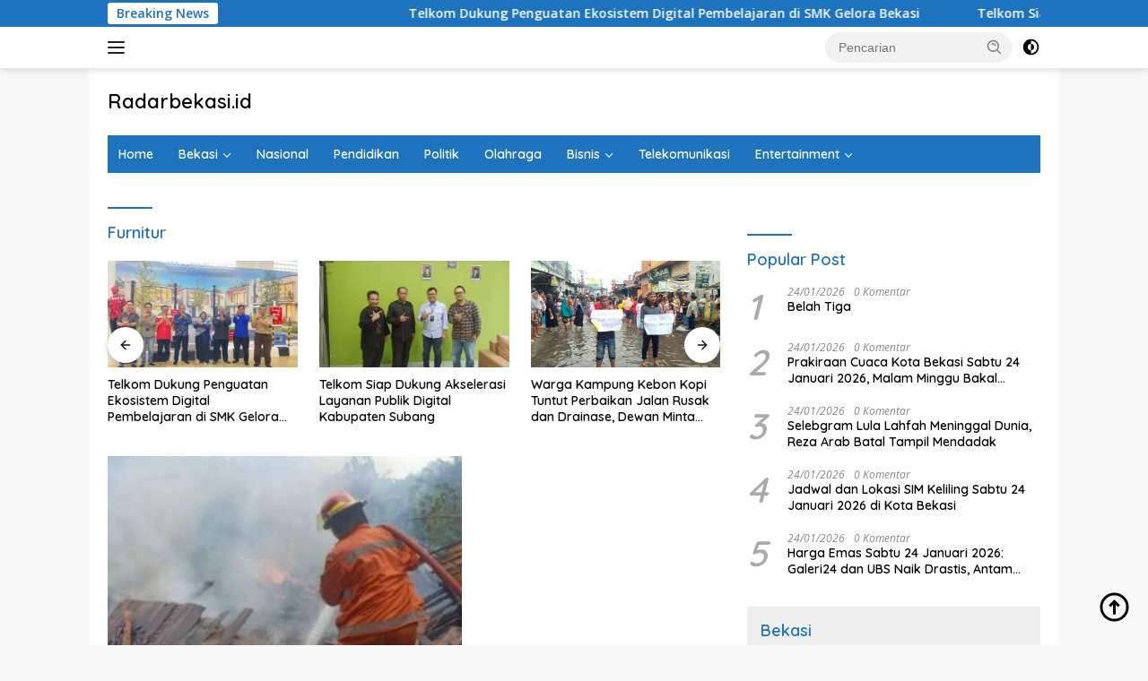

--- FILE ---
content_type: text/html; charset=UTF-8
request_url: https://radarbekasi.id/tag/furnitur/
body_size: 26126
content:
<!doctype html>
<html lang="id" itemscope itemtype="https://schema.org/WebSite">
<head>
	<meta charset="UTF-8">
	<meta name="viewport" content="width=device-width, initial-scale=1">
	<link rel="profile" href="https://gmpg.org/xfn/11">

	<title>Furnitur &#8211; Radarbekasi.id</title>
<meta name='robots' content='max-image-preview:large' />
<link rel='dns-prefetch' href='//www.googletagmanager.com' />
<link rel='dns-prefetch' href='//fonts.googleapis.com' />
<link rel='dns-prefetch' href='//pagead2.googlesyndication.com' />
<link rel='dns-prefetch' href='//fundingchoicesmessages.google.com' />
<link rel="alternate" type="application/rss+xml" title="Radarbekasi.id &raquo; Feed" href="https://radarbekasi.id/feed/" />
<link rel="alternate" type="application/rss+xml" title="Radarbekasi.id &raquo; Umpan Komentar" href="https://radarbekasi.id/comments/feed/" />
<link rel="alternate" type="application/rss+xml" title="Radarbekasi.id &raquo; Furnitur Umpan Tag" href="https://radarbekasi.id/tag/furnitur/feed/" />
<style id='wp-img-auto-sizes-contain-inline-css'>
img:is([sizes=auto i],[sizes^="auto," i]){contain-intrinsic-size:3000px 1500px}
/*# sourceURL=wp-img-auto-sizes-contain-inline-css */
</style>
<link rel='stylesheet' id='dashicons-css' href='https://radarbekasi.id/wp-includes/css/dashicons.min.css?ver=6.9' media='all' />
<link rel='stylesheet' id='menu-icons-extra-css' href='https://radarbekasi.id/wp-content/plugins/menu-icons/css/extra.min.css?ver=0.13.20' media='all' />
<style id='wp-emoji-styles-inline-css'>

	img.wp-smiley, img.emoji {
		display: inline !important;
		border: none !important;
		box-shadow: none !important;
		height: 1em !important;
		width: 1em !important;
		margin: 0 0.07em !important;
		vertical-align: -0.1em !important;
		background: none !important;
		padding: 0 !important;
	}
/*# sourceURL=wp-emoji-styles-inline-css */
</style>
<style id='wp-block-library-inline-css'>
:root{--wp-block-synced-color:#7a00df;--wp-block-synced-color--rgb:122,0,223;--wp-bound-block-color:var(--wp-block-synced-color);--wp-editor-canvas-background:#ddd;--wp-admin-theme-color:#007cba;--wp-admin-theme-color--rgb:0,124,186;--wp-admin-theme-color-darker-10:#006ba1;--wp-admin-theme-color-darker-10--rgb:0,107,160.5;--wp-admin-theme-color-darker-20:#005a87;--wp-admin-theme-color-darker-20--rgb:0,90,135;--wp-admin-border-width-focus:2px}@media (min-resolution:192dpi){:root{--wp-admin-border-width-focus:1.5px}}.wp-element-button{cursor:pointer}:root .has-very-light-gray-background-color{background-color:#eee}:root .has-very-dark-gray-background-color{background-color:#313131}:root .has-very-light-gray-color{color:#eee}:root .has-very-dark-gray-color{color:#313131}:root .has-vivid-green-cyan-to-vivid-cyan-blue-gradient-background{background:linear-gradient(135deg,#00d084,#0693e3)}:root .has-purple-crush-gradient-background{background:linear-gradient(135deg,#34e2e4,#4721fb 50%,#ab1dfe)}:root .has-hazy-dawn-gradient-background{background:linear-gradient(135deg,#faaca8,#dad0ec)}:root .has-subdued-olive-gradient-background{background:linear-gradient(135deg,#fafae1,#67a671)}:root .has-atomic-cream-gradient-background{background:linear-gradient(135deg,#fdd79a,#004a59)}:root .has-nightshade-gradient-background{background:linear-gradient(135deg,#330968,#31cdcf)}:root .has-midnight-gradient-background{background:linear-gradient(135deg,#020381,#2874fc)}:root{--wp--preset--font-size--normal:16px;--wp--preset--font-size--huge:42px}.has-regular-font-size{font-size:1em}.has-larger-font-size{font-size:2.625em}.has-normal-font-size{font-size:var(--wp--preset--font-size--normal)}.has-huge-font-size{font-size:var(--wp--preset--font-size--huge)}.has-text-align-center{text-align:center}.has-text-align-left{text-align:left}.has-text-align-right{text-align:right}.has-fit-text{white-space:nowrap!important}#end-resizable-editor-section{display:none}.aligncenter{clear:both}.items-justified-left{justify-content:flex-start}.items-justified-center{justify-content:center}.items-justified-right{justify-content:flex-end}.items-justified-space-between{justify-content:space-between}.screen-reader-text{border:0;clip-path:inset(50%);height:1px;margin:-1px;overflow:hidden;padding:0;position:absolute;width:1px;word-wrap:normal!important}.screen-reader-text:focus{background-color:#ddd;clip-path:none;color:#444;display:block;font-size:1em;height:auto;left:5px;line-height:normal;padding:15px 23px 14px;text-decoration:none;top:5px;width:auto;z-index:100000}html :where(.has-border-color){border-style:solid}html :where([style*=border-top-color]){border-top-style:solid}html :where([style*=border-right-color]){border-right-style:solid}html :where([style*=border-bottom-color]){border-bottom-style:solid}html :where([style*=border-left-color]){border-left-style:solid}html :where([style*=border-width]){border-style:solid}html :where([style*=border-top-width]){border-top-style:solid}html :where([style*=border-right-width]){border-right-style:solid}html :where([style*=border-bottom-width]){border-bottom-style:solid}html :where([style*=border-left-width]){border-left-style:solid}html :where(img[class*=wp-image-]){height:auto;max-width:100%}:where(figure){margin:0 0 1em}html :where(.is-position-sticky){--wp-admin--admin-bar--position-offset:var(--wp-admin--admin-bar--height,0px)}@media screen and (max-width:600px){html :where(.is-position-sticky){--wp-admin--admin-bar--position-offset:0px}}

/*# sourceURL=wp-block-library-inline-css */
</style><style id='global-styles-inline-css'>
:root{--wp--preset--aspect-ratio--square: 1;--wp--preset--aspect-ratio--4-3: 4/3;--wp--preset--aspect-ratio--3-4: 3/4;--wp--preset--aspect-ratio--3-2: 3/2;--wp--preset--aspect-ratio--2-3: 2/3;--wp--preset--aspect-ratio--16-9: 16/9;--wp--preset--aspect-ratio--9-16: 9/16;--wp--preset--color--black: #000000;--wp--preset--color--cyan-bluish-gray: #abb8c3;--wp--preset--color--white: #ffffff;--wp--preset--color--pale-pink: #f78da7;--wp--preset--color--vivid-red: #cf2e2e;--wp--preset--color--luminous-vivid-orange: #ff6900;--wp--preset--color--luminous-vivid-amber: #fcb900;--wp--preset--color--light-green-cyan: #7bdcb5;--wp--preset--color--vivid-green-cyan: #00d084;--wp--preset--color--pale-cyan-blue: #8ed1fc;--wp--preset--color--vivid-cyan-blue: #0693e3;--wp--preset--color--vivid-purple: #9b51e0;--wp--preset--gradient--vivid-cyan-blue-to-vivid-purple: linear-gradient(135deg,rgb(6,147,227) 0%,rgb(155,81,224) 100%);--wp--preset--gradient--light-green-cyan-to-vivid-green-cyan: linear-gradient(135deg,rgb(122,220,180) 0%,rgb(0,208,130) 100%);--wp--preset--gradient--luminous-vivid-amber-to-luminous-vivid-orange: linear-gradient(135deg,rgb(252,185,0) 0%,rgb(255,105,0) 100%);--wp--preset--gradient--luminous-vivid-orange-to-vivid-red: linear-gradient(135deg,rgb(255,105,0) 0%,rgb(207,46,46) 100%);--wp--preset--gradient--very-light-gray-to-cyan-bluish-gray: linear-gradient(135deg,rgb(238,238,238) 0%,rgb(169,184,195) 100%);--wp--preset--gradient--cool-to-warm-spectrum: linear-gradient(135deg,rgb(74,234,220) 0%,rgb(151,120,209) 20%,rgb(207,42,186) 40%,rgb(238,44,130) 60%,rgb(251,105,98) 80%,rgb(254,248,76) 100%);--wp--preset--gradient--blush-light-purple: linear-gradient(135deg,rgb(255,206,236) 0%,rgb(152,150,240) 100%);--wp--preset--gradient--blush-bordeaux: linear-gradient(135deg,rgb(254,205,165) 0%,rgb(254,45,45) 50%,rgb(107,0,62) 100%);--wp--preset--gradient--luminous-dusk: linear-gradient(135deg,rgb(255,203,112) 0%,rgb(199,81,192) 50%,rgb(65,88,208) 100%);--wp--preset--gradient--pale-ocean: linear-gradient(135deg,rgb(255,245,203) 0%,rgb(182,227,212) 50%,rgb(51,167,181) 100%);--wp--preset--gradient--electric-grass: linear-gradient(135deg,rgb(202,248,128) 0%,rgb(113,206,126) 100%);--wp--preset--gradient--midnight: linear-gradient(135deg,rgb(2,3,129) 0%,rgb(40,116,252) 100%);--wp--preset--font-size--small: 13px;--wp--preset--font-size--medium: 20px;--wp--preset--font-size--large: 36px;--wp--preset--font-size--x-large: 42px;--wp--preset--spacing--20: 0.44rem;--wp--preset--spacing--30: 0.67rem;--wp--preset--spacing--40: 1rem;--wp--preset--spacing--50: 1.5rem;--wp--preset--spacing--60: 2.25rem;--wp--preset--spacing--70: 3.38rem;--wp--preset--spacing--80: 5.06rem;--wp--preset--shadow--natural: 6px 6px 9px rgba(0, 0, 0, 0.2);--wp--preset--shadow--deep: 12px 12px 50px rgba(0, 0, 0, 0.4);--wp--preset--shadow--sharp: 6px 6px 0px rgba(0, 0, 0, 0.2);--wp--preset--shadow--outlined: 6px 6px 0px -3px rgb(255, 255, 255), 6px 6px rgb(0, 0, 0);--wp--preset--shadow--crisp: 6px 6px 0px rgb(0, 0, 0);}:where(.is-layout-flex){gap: 0.5em;}:where(.is-layout-grid){gap: 0.5em;}body .is-layout-flex{display: flex;}.is-layout-flex{flex-wrap: wrap;align-items: center;}.is-layout-flex > :is(*, div){margin: 0;}body .is-layout-grid{display: grid;}.is-layout-grid > :is(*, div){margin: 0;}:where(.wp-block-columns.is-layout-flex){gap: 2em;}:where(.wp-block-columns.is-layout-grid){gap: 2em;}:where(.wp-block-post-template.is-layout-flex){gap: 1.25em;}:where(.wp-block-post-template.is-layout-grid){gap: 1.25em;}.has-black-color{color: var(--wp--preset--color--black) !important;}.has-cyan-bluish-gray-color{color: var(--wp--preset--color--cyan-bluish-gray) !important;}.has-white-color{color: var(--wp--preset--color--white) !important;}.has-pale-pink-color{color: var(--wp--preset--color--pale-pink) !important;}.has-vivid-red-color{color: var(--wp--preset--color--vivid-red) !important;}.has-luminous-vivid-orange-color{color: var(--wp--preset--color--luminous-vivid-orange) !important;}.has-luminous-vivid-amber-color{color: var(--wp--preset--color--luminous-vivid-amber) !important;}.has-light-green-cyan-color{color: var(--wp--preset--color--light-green-cyan) !important;}.has-vivid-green-cyan-color{color: var(--wp--preset--color--vivid-green-cyan) !important;}.has-pale-cyan-blue-color{color: var(--wp--preset--color--pale-cyan-blue) !important;}.has-vivid-cyan-blue-color{color: var(--wp--preset--color--vivid-cyan-blue) !important;}.has-vivid-purple-color{color: var(--wp--preset--color--vivid-purple) !important;}.has-black-background-color{background-color: var(--wp--preset--color--black) !important;}.has-cyan-bluish-gray-background-color{background-color: var(--wp--preset--color--cyan-bluish-gray) !important;}.has-white-background-color{background-color: var(--wp--preset--color--white) !important;}.has-pale-pink-background-color{background-color: var(--wp--preset--color--pale-pink) !important;}.has-vivid-red-background-color{background-color: var(--wp--preset--color--vivid-red) !important;}.has-luminous-vivid-orange-background-color{background-color: var(--wp--preset--color--luminous-vivid-orange) !important;}.has-luminous-vivid-amber-background-color{background-color: var(--wp--preset--color--luminous-vivid-amber) !important;}.has-light-green-cyan-background-color{background-color: var(--wp--preset--color--light-green-cyan) !important;}.has-vivid-green-cyan-background-color{background-color: var(--wp--preset--color--vivid-green-cyan) !important;}.has-pale-cyan-blue-background-color{background-color: var(--wp--preset--color--pale-cyan-blue) !important;}.has-vivid-cyan-blue-background-color{background-color: var(--wp--preset--color--vivid-cyan-blue) !important;}.has-vivid-purple-background-color{background-color: var(--wp--preset--color--vivid-purple) !important;}.has-black-border-color{border-color: var(--wp--preset--color--black) !important;}.has-cyan-bluish-gray-border-color{border-color: var(--wp--preset--color--cyan-bluish-gray) !important;}.has-white-border-color{border-color: var(--wp--preset--color--white) !important;}.has-pale-pink-border-color{border-color: var(--wp--preset--color--pale-pink) !important;}.has-vivid-red-border-color{border-color: var(--wp--preset--color--vivid-red) !important;}.has-luminous-vivid-orange-border-color{border-color: var(--wp--preset--color--luminous-vivid-orange) !important;}.has-luminous-vivid-amber-border-color{border-color: var(--wp--preset--color--luminous-vivid-amber) !important;}.has-light-green-cyan-border-color{border-color: var(--wp--preset--color--light-green-cyan) !important;}.has-vivid-green-cyan-border-color{border-color: var(--wp--preset--color--vivid-green-cyan) !important;}.has-pale-cyan-blue-border-color{border-color: var(--wp--preset--color--pale-cyan-blue) !important;}.has-vivid-cyan-blue-border-color{border-color: var(--wp--preset--color--vivid-cyan-blue) !important;}.has-vivid-purple-border-color{border-color: var(--wp--preset--color--vivid-purple) !important;}.has-vivid-cyan-blue-to-vivid-purple-gradient-background{background: var(--wp--preset--gradient--vivid-cyan-blue-to-vivid-purple) !important;}.has-light-green-cyan-to-vivid-green-cyan-gradient-background{background: var(--wp--preset--gradient--light-green-cyan-to-vivid-green-cyan) !important;}.has-luminous-vivid-amber-to-luminous-vivid-orange-gradient-background{background: var(--wp--preset--gradient--luminous-vivid-amber-to-luminous-vivid-orange) !important;}.has-luminous-vivid-orange-to-vivid-red-gradient-background{background: var(--wp--preset--gradient--luminous-vivid-orange-to-vivid-red) !important;}.has-very-light-gray-to-cyan-bluish-gray-gradient-background{background: var(--wp--preset--gradient--very-light-gray-to-cyan-bluish-gray) !important;}.has-cool-to-warm-spectrum-gradient-background{background: var(--wp--preset--gradient--cool-to-warm-spectrum) !important;}.has-blush-light-purple-gradient-background{background: var(--wp--preset--gradient--blush-light-purple) !important;}.has-blush-bordeaux-gradient-background{background: var(--wp--preset--gradient--blush-bordeaux) !important;}.has-luminous-dusk-gradient-background{background: var(--wp--preset--gradient--luminous-dusk) !important;}.has-pale-ocean-gradient-background{background: var(--wp--preset--gradient--pale-ocean) !important;}.has-electric-grass-gradient-background{background: var(--wp--preset--gradient--electric-grass) !important;}.has-midnight-gradient-background{background: var(--wp--preset--gradient--midnight) !important;}.has-small-font-size{font-size: var(--wp--preset--font-size--small) !important;}.has-medium-font-size{font-size: var(--wp--preset--font-size--medium) !important;}.has-large-font-size{font-size: var(--wp--preset--font-size--large) !important;}.has-x-large-font-size{font-size: var(--wp--preset--font-size--x-large) !important;}
/*# sourceURL=global-styles-inline-css */
</style>

<style id='classic-theme-styles-inline-css'>
/*! This file is auto-generated */
.wp-block-button__link{color:#fff;background-color:#32373c;border-radius:9999px;box-shadow:none;text-decoration:none;padding:calc(.667em + 2px) calc(1.333em + 2px);font-size:1.125em}.wp-block-file__button{background:#32373c;color:#fff;text-decoration:none}
/*# sourceURL=/wp-includes/css/classic-themes.min.css */
</style>
<link rel='stylesheet' id='gn-frontend-gnfollow-style-css' href='https://radarbekasi.id/wp-content/plugins/gn-publisher/assets/css/gn-frontend-gnfollow.min.css?ver=1.5.26' media='all' />
<link rel='stylesheet' id='wpberita-fonts-css' href='https://fonts.googleapis.com/css?family=Quicksand%3A600%2C600%2C700%7COpen+Sans%3A400%2Citalic%2C600&#038;subset=latin&#038;display=swap&#038;ver=2.0.5' media='all' />
<link rel='stylesheet' id='wpberita-style-css' href='https://radarbekasi.id/wp-content/themes/wpberita/style.css?ver=2.0.5' media='all' />
<style id='wpberita-style-inline-css'>
h1,h2,h3,h4,h5,h6,.sidr-class-site-title,.site-title,.gmr-mainmenu ul > li > a,.sidr ul li a,.heading-text,.gmr-mobilemenu ul li a,#navigationamp ul li a{font-family:Quicksand;font-weight:600;}h1 strong,h2 strong,h3 strong,h4 strong,h5 strong,h6 strong{font-weight:700;}body{font-family:Open Sans;--font-reguler:400;--font-bold:600;--background-color:#f8f8f8;--main-color:#000000;--link-color-body:#000000;--hoverlink-color-body:#1e73be;--border-color:#cccccc;--button-bgcolor:#1e73be;--button-color:#ffffff;--header-bgcolor:#ffffff;--topnav-color:#222222;--bigheadline-color:#f1c40f;--mainmenu-color:#ffffff;--mainmenu-hovercolor:#28b7ff;--secondmenu-bgcolor:#1f92c4;--secondmenu-color:#ffffff;--secondmenu-hovercolor:#f1c40f;--content-bgcolor:#ffffff;--content-greycolor:#888888;--greybody-bgcolor:#efefef;--footer-bgcolor:#f0f0f0;--footer-color:#666666;--footer-linkcolor:#666666;--footer-hover-linkcolor:#666666;}.entry-content-single{font-size:16px;}body,body.dark-theme{--scheme-color:#1e73be;--secondscheme-color:#1e73be;--mainmenu-bgcolor:#1e73be;}
/*# sourceURL=wpberita-style-inline-css */
</style>
<script src="https://radarbekasi.id/wp-includes/js/jquery/jquery.min.js?ver=3.7.1" id="jquery-core-js" type="36a57af1e1fa6e2776a62fac-text/javascript"></script>
<script src="https://radarbekasi.id/wp-includes/js/jquery/jquery-migrate.min.js?ver=3.4.1" id="jquery-migrate-js" type="36a57af1e1fa6e2776a62fac-text/javascript"></script>

<!-- Potongan tag Google (gtag.js) ditambahkan oleh Site Kit -->
<!-- Snippet Google Analytics telah ditambahkan oleh Site Kit -->
<script src="https://www.googletagmanager.com/gtag/js?id=GT-M6PJLW3" id="google_gtagjs-js" async type="36a57af1e1fa6e2776a62fac-text/javascript"></script>
<script id="google_gtagjs-js-after" type="36a57af1e1fa6e2776a62fac-text/javascript">
window.dataLayer = window.dataLayer || [];function gtag(){dataLayer.push(arguments);}
gtag("set","linker",{"domains":["radarbekasi.id"]});
gtag("js", new Date());
gtag("set", "developer_id.dZTNiMT", true);
gtag("config", "GT-M6PJLW3");
//# sourceURL=google_gtagjs-js-after
</script>

<!-- OG: 3.2.2 -->
<meta property="og:image" content="https://rbasset.s3.ap-southeast-1.amazonaws.com/2023/05/04133311/cropped-Asset-6%404x.png"><meta property="og:type" content="website"><meta property="og:locale" content="id"><meta property="og:site_name" content="Radarbekasi.id"><meta property="og:url" content="https://radarbekasi.id/tag/furnitur/"><meta property="og:title" content="Furnitur &#8211; Radarbekasi.id">

<meta property="twitter:partner" content="ogwp"><meta property="twitter:title" content="Furnitur &#8211; Radarbekasi.id"><meta property="twitter:url" content="https://radarbekasi.id/tag/furnitur/">
<meta itemprop="image" content="https://rbasset.s3.ap-southeast-1.amazonaws.com/2023/05/04133311/cropped-Asset-6%404x.png"><meta itemprop="name" content="Furnitur &#8211; Radarbekasi.id"><meta itemprop="headline" content="Furnitur &#8211; Radarbekasi.id">
<!-- /OG -->

<link rel="https://api.w.org/" href="https://radarbekasi.id/wp-json/" /><link rel="alternate" title="JSON" type="application/json" href="https://radarbekasi.id/wp-json/wp/v2/tags/12835" /><link rel="EditURI" type="application/rsd+xml" title="RSD" href="https://radarbekasi.id/xmlrpc.php?rsd" />
<meta name="generator" content="WordPress 6.9" />

<!-- This site is using AdRotate v5.17.1 to display their advertisements - https://ajdg.solutions/ -->
<!-- AdRotate CSS -->
<style type="text/css" media="screen">
	.g { margin:0px; padding:0px; overflow:hidden; line-height:1; zoom:1; }
	.g img { height:auto; }
	.g-col { position:relative; float:left; }
	.g-col:first-child { margin-left: 0; }
	.g-col:last-child { margin-right: 0; }
	.g-2 { margin:0px;  width:auto; height:auto; }
	.g-3 { margin:0px;  width:auto; height:auto; }
	.g-4 { margin:0px;  width:auto; height:auto; }
	.g-5 { margin:0px;  width:auto; height:auto; }
	.g-6 { margin:0px;  width:auto; height:auto; }
	.g-7 { margin:0px;  width:auto; height:auto; }
	.g-8 { margin:0px;  width:auto; height:auto; }
	.g-9 { margin:0px;  width:auto; height:auto; }
	.g-10 { margin:0px;  width:auto; height:auto; }
	.g-11 { margin:0px;  width:auto; height:auto; }
	.g-12 { margin:0px;  width:auto; height:auto; }
	.g-13 { margin:0px;  width:auto; height:auto; }
	.g-14 { margin:0px;  width:auto; height:auto; }
	.g-15 { margin:0px;  width:auto; height:auto; }
	.g-16 { margin:0px;  width:auto; height:auto; }
	.g-17 { margin:0px;  width:auto; height:auto; }
	.g-18 { margin:0px;  width:auto; height:auto; }
	.g-19 { margin:0px;  width:auto; height:auto; }
	.g-20 { margin:0px;  width:auto; height:auto; }
	.g-21 { margin:0px;  width:auto; height:auto; }
	.g-22 { margin:0px;  width:auto; height:auto; }
	.g-23 { margin:0px;  width:auto; height:auto; }
	.g-24 { margin:0px;  width:auto; height:auto; }
	.g-28 { width:auto; }
	.b-28 { margin:10px; }
	.g-29 { width:auto; }
	.b-29 { margin:10px; }
	.g-30 { width:auto; }
	.b-30 { margin:0px; }
	.g-31 { width:auto; }
	.b-31 { margin:0px; }
	.g-32 { width:auto; }
	.b-32 { margin:10px; }
	.g-34 { width:auto; }
	.b-34 { margin:0px; }
	.g-33 { width:auto; }
	.b-33 { margin:0px; }
	@media only screen and (max-width: 480px) {
		.g-col, .g-dyn, .g-single { width:100%; margin-left:0; margin-right:0; }
	}
</style>
<!-- /AdRotate CSS -->

<meta name="generator" content="Site Kit by Google 1.171.0" /><script async src="https://pagead2.googlesyndication.com/pagead/js/adsbygoogle.js?client=ca-pub-8370910220683156" crossorigin="anonymous" type="36a57af1e1fa6e2776a62fac-text/javascript"></script>

<meta name="facebook-domain-verification" content="aoujgt4dbgxy3foggoxszrey17y7gy" />
<!-- Meta tag Google AdSense ditambahkan oleh Site Kit -->
<meta name="google-adsense-platform-account" content="ca-host-pub-2644536267352236">
<meta name="google-adsense-platform-domain" content="sitekit.withgoogle.com">
<!-- Akhir tag meta Google AdSense yang ditambahkan oleh Site Kit -->

<!-- Snippet Google AdSense telah ditambahkan oleh Site Kit -->
<script async src="https://pagead2.googlesyndication.com/pagead/js/adsbygoogle.js?client=ca-pub-8370910220683156&amp;host=ca-host-pub-2644536267352236" crossorigin="anonymous" type="36a57af1e1fa6e2776a62fac-text/javascript"></script>

<!-- Snippet Google AdSense penutup telah ditambahkan oleh Site Kit -->

<!-- Snippet Google AdSense Ad Blocking Recovery ditambahkan oleh Site Kit -->
<script async src="https://fundingchoicesmessages.google.com/i/pub-8370910220683156?ers=1" type="36a57af1e1fa6e2776a62fac-text/javascript"></script><script type="36a57af1e1fa6e2776a62fac-text/javascript">(function() {function signalGooglefcPresent() {if (!window.frames['googlefcPresent']) {if (document.body) {const iframe = document.createElement('iframe'); iframe.style = 'width: 0; height: 0; border: none; z-index: -1000; left: -1000px; top: -1000px;'; iframe.style.display = 'none'; iframe.name = 'googlefcPresent'; document.body.appendChild(iframe);} else {setTimeout(signalGooglefcPresent, 0);}}}signalGooglefcPresent();})();</script>
<!-- Snippet End Google AdSense Ad Blocking Recovery ditambahkan oleh Site Kit -->

<!-- Snippet Google AdSense Ad Blocking Recovery Error Protection ditambahkan oleh Site Kit -->
<script type="36a57af1e1fa6e2776a62fac-text/javascript">(function(){'use strict';function aa(a){var b=0;return function(){return b<a.length?{done:!1,value:a[b++]}:{done:!0}}}var ba=typeof Object.defineProperties=="function"?Object.defineProperty:function(a,b,c){if(a==Array.prototype||a==Object.prototype)return a;a[b]=c.value;return a};
function ca(a){a=["object"==typeof globalThis&&globalThis,a,"object"==typeof window&&window,"object"==typeof self&&self,"object"==typeof global&&global];for(var b=0;b<a.length;++b){var c=a[b];if(c&&c.Math==Math)return c}throw Error("Cannot find global object");}var da=ca(this);function l(a,b){if(b)a:{var c=da;a=a.split(".");for(var d=0;d<a.length-1;d++){var e=a[d];if(!(e in c))break a;c=c[e]}a=a[a.length-1];d=c[a];b=b(d);b!=d&&b!=null&&ba(c,a,{configurable:!0,writable:!0,value:b})}}
function ea(a){return a.raw=a}function n(a){var b=typeof Symbol!="undefined"&&Symbol.iterator&&a[Symbol.iterator];if(b)return b.call(a);if(typeof a.length=="number")return{next:aa(a)};throw Error(String(a)+" is not an iterable or ArrayLike");}function fa(a){for(var b,c=[];!(b=a.next()).done;)c.push(b.value);return c}var ha=typeof Object.create=="function"?Object.create:function(a){function b(){}b.prototype=a;return new b},p;
if(typeof Object.setPrototypeOf=="function")p=Object.setPrototypeOf;else{var q;a:{var ja={a:!0},ka={};try{ka.__proto__=ja;q=ka.a;break a}catch(a){}q=!1}p=q?function(a,b){a.__proto__=b;if(a.__proto__!==b)throw new TypeError(a+" is not extensible");return a}:null}var la=p;
function t(a,b){a.prototype=ha(b.prototype);a.prototype.constructor=a;if(la)la(a,b);else for(var c in b)if(c!="prototype")if(Object.defineProperties){var d=Object.getOwnPropertyDescriptor(b,c);d&&Object.defineProperty(a,c,d)}else a[c]=b[c];a.A=b.prototype}function ma(){for(var a=Number(this),b=[],c=a;c<arguments.length;c++)b[c-a]=arguments[c];return b}l("Object.is",function(a){return a?a:function(b,c){return b===c?b!==0||1/b===1/c:b!==b&&c!==c}});
l("Array.prototype.includes",function(a){return a?a:function(b,c){var d=this;d instanceof String&&(d=String(d));var e=d.length;c=c||0;for(c<0&&(c=Math.max(c+e,0));c<e;c++){var f=d[c];if(f===b||Object.is(f,b))return!0}return!1}});
l("String.prototype.includes",function(a){return a?a:function(b,c){if(this==null)throw new TypeError("The 'this' value for String.prototype.includes must not be null or undefined");if(b instanceof RegExp)throw new TypeError("First argument to String.prototype.includes must not be a regular expression");return this.indexOf(b,c||0)!==-1}});l("Number.MAX_SAFE_INTEGER",function(){return 9007199254740991});
l("Number.isFinite",function(a){return a?a:function(b){return typeof b!=="number"?!1:!isNaN(b)&&b!==Infinity&&b!==-Infinity}});l("Number.isInteger",function(a){return a?a:function(b){return Number.isFinite(b)?b===Math.floor(b):!1}});l("Number.isSafeInteger",function(a){return a?a:function(b){return Number.isInteger(b)&&Math.abs(b)<=Number.MAX_SAFE_INTEGER}});
l("Math.trunc",function(a){return a?a:function(b){b=Number(b);if(isNaN(b)||b===Infinity||b===-Infinity||b===0)return b;var c=Math.floor(Math.abs(b));return b<0?-c:c}});/*

 Copyright The Closure Library Authors.
 SPDX-License-Identifier: Apache-2.0
*/
var u=this||self;function v(a,b){a:{var c=["CLOSURE_FLAGS"];for(var d=u,e=0;e<c.length;e++)if(d=d[c[e]],d==null){c=null;break a}c=d}a=c&&c[a];return a!=null?a:b}function w(a){return a};function na(a){u.setTimeout(function(){throw a;},0)};var oa=v(610401301,!1),pa=v(188588736,!0),qa=v(645172343,v(1,!0));var x,ra=u.navigator;x=ra?ra.userAgentData||null:null;function z(a){return oa?x?x.brands.some(function(b){return(b=b.brand)&&b.indexOf(a)!=-1}):!1:!1}function A(a){var b;a:{if(b=u.navigator)if(b=b.userAgent)break a;b=""}return b.indexOf(a)!=-1};function B(){return oa?!!x&&x.brands.length>0:!1}function C(){return B()?z("Chromium"):(A("Chrome")||A("CriOS"))&&!(B()?0:A("Edge"))||A("Silk")};var sa=B()?!1:A("Trident")||A("MSIE");!A("Android")||C();C();A("Safari")&&(C()||(B()?0:A("Coast"))||(B()?0:A("Opera"))||(B()?0:A("Edge"))||(B()?z("Microsoft Edge"):A("Edg/"))||B()&&z("Opera"));var ta={},D=null;var ua=typeof Uint8Array!=="undefined",va=!sa&&typeof btoa==="function";var wa;function E(){return typeof BigInt==="function"};var F=typeof Symbol==="function"&&typeof Symbol()==="symbol";function xa(a){return typeof Symbol==="function"&&typeof Symbol()==="symbol"?Symbol():a}var G=xa(),ya=xa("2ex");var za=F?function(a,b){a[G]|=b}:function(a,b){a.g!==void 0?a.g|=b:Object.defineProperties(a,{g:{value:b,configurable:!0,writable:!0,enumerable:!1}})},H=F?function(a){return a[G]|0}:function(a){return a.g|0},I=F?function(a){return a[G]}:function(a){return a.g},J=F?function(a,b){a[G]=b}:function(a,b){a.g!==void 0?a.g=b:Object.defineProperties(a,{g:{value:b,configurable:!0,writable:!0,enumerable:!1}})};function Aa(a,b){J(b,(a|0)&-14591)}function Ba(a,b){J(b,(a|34)&-14557)};var K={},Ca={};function Da(a){return!(!a||typeof a!=="object"||a.g!==Ca)}function Ea(a){return a!==null&&typeof a==="object"&&!Array.isArray(a)&&a.constructor===Object}function L(a,b,c){if(!Array.isArray(a)||a.length)return!1;var d=H(a);if(d&1)return!0;if(!(b&&(Array.isArray(b)?b.includes(c):b.has(c))))return!1;J(a,d|1);return!0};var M=0,N=0;function Fa(a){var b=a>>>0;M=b;N=(a-b)/4294967296>>>0}function Ga(a){if(a<0){Fa(-a);var b=n(Ha(M,N));a=b.next().value;b=b.next().value;M=a>>>0;N=b>>>0}else Fa(a)}function Ia(a,b){b>>>=0;a>>>=0;if(b<=2097151)var c=""+(4294967296*b+a);else E()?c=""+(BigInt(b)<<BigInt(32)|BigInt(a)):(c=(a>>>24|b<<8)&16777215,b=b>>16&65535,a=(a&16777215)+c*6777216+b*6710656,c+=b*8147497,b*=2,a>=1E7&&(c+=a/1E7>>>0,a%=1E7),c>=1E7&&(b+=c/1E7>>>0,c%=1E7),c=b+Ja(c)+Ja(a));return c}
function Ja(a){a=String(a);return"0000000".slice(a.length)+a}function Ha(a,b){b=~b;a?a=~a+1:b+=1;return[a,b]};var Ka=/^-?([1-9][0-9]*|0)(\.[0-9]+)?$/;var O;function La(a,b){O=b;a=new a(b);O=void 0;return a}
function P(a,b,c){a==null&&(a=O);O=void 0;if(a==null){var d=96;c?(a=[c],d|=512):a=[];b&&(d=d&-16760833|(b&1023)<<14)}else{if(!Array.isArray(a))throw Error("narr");d=H(a);if(d&2048)throw Error("farr");if(d&64)return a;d|=64;if(c&&(d|=512,c!==a[0]))throw Error("mid");a:{c=a;var e=c.length;if(e){var f=e-1;if(Ea(c[f])){d|=256;b=f-(+!!(d&512)-1);if(b>=1024)throw Error("pvtlmt");d=d&-16760833|(b&1023)<<14;break a}}if(b){b=Math.max(b,e-(+!!(d&512)-1));if(b>1024)throw Error("spvt");d=d&-16760833|(b&1023)<<
14}}}J(a,d);return a};function Ma(a){switch(typeof a){case "number":return isFinite(a)?a:String(a);case "boolean":return a?1:0;case "object":if(a)if(Array.isArray(a)){if(L(a,void 0,0))return}else if(ua&&a!=null&&a instanceof Uint8Array){if(va){for(var b="",c=0,d=a.length-10240;c<d;)b+=String.fromCharCode.apply(null,a.subarray(c,c+=10240));b+=String.fromCharCode.apply(null,c?a.subarray(c):a);a=btoa(b)}else{b===void 0&&(b=0);if(!D){D={};c="ABCDEFGHIJKLMNOPQRSTUVWXYZabcdefghijklmnopqrstuvwxyz0123456789".split("");d=["+/=",
"+/","-_=","-_.","-_"];for(var e=0;e<5;e++){var f=c.concat(d[e].split(""));ta[e]=f;for(var g=0;g<f.length;g++){var h=f[g];D[h]===void 0&&(D[h]=g)}}}b=ta[b];c=Array(Math.floor(a.length/3));d=b[64]||"";for(e=f=0;f<a.length-2;f+=3){var k=a[f],m=a[f+1];h=a[f+2];g=b[k>>2];k=b[(k&3)<<4|m>>4];m=b[(m&15)<<2|h>>6];h=b[h&63];c[e++]=g+k+m+h}g=0;h=d;switch(a.length-f){case 2:g=a[f+1],h=b[(g&15)<<2]||d;case 1:a=a[f],c[e]=b[a>>2]+b[(a&3)<<4|g>>4]+h+d}a=c.join("")}return a}}return a};function Na(a,b,c){a=Array.prototype.slice.call(a);var d=a.length,e=b&256?a[d-1]:void 0;d+=e?-1:0;for(b=b&512?1:0;b<d;b++)a[b]=c(a[b]);if(e){b=a[b]={};for(var f in e)Object.prototype.hasOwnProperty.call(e,f)&&(b[f]=c(e[f]))}return a}function Oa(a,b,c,d,e){if(a!=null){if(Array.isArray(a))a=L(a,void 0,0)?void 0:e&&H(a)&2?a:Pa(a,b,c,d!==void 0,e);else if(Ea(a)){var f={},g;for(g in a)Object.prototype.hasOwnProperty.call(a,g)&&(f[g]=Oa(a[g],b,c,d,e));a=f}else a=b(a,d);return a}}
function Pa(a,b,c,d,e){var f=d||c?H(a):0;d=d?!!(f&32):void 0;a=Array.prototype.slice.call(a);for(var g=0;g<a.length;g++)a[g]=Oa(a[g],b,c,d,e);c&&c(f,a);return a}function Qa(a){return a.s===K?a.toJSON():Ma(a)};function Ra(a,b,c){c=c===void 0?Ba:c;if(a!=null){if(ua&&a instanceof Uint8Array)return b?a:new Uint8Array(a);if(Array.isArray(a)){var d=H(a);if(d&2)return a;b&&(b=d===0||!!(d&32)&&!(d&64||!(d&16)));return b?(J(a,(d|34)&-12293),a):Pa(a,Ra,d&4?Ba:c,!0,!0)}a.s===K&&(c=a.h,d=I(c),a=d&2?a:La(a.constructor,Sa(c,d,!0)));return a}}function Sa(a,b,c){var d=c||b&2?Ba:Aa,e=!!(b&32);a=Na(a,b,function(f){return Ra(f,e,d)});za(a,32|(c?2:0));return a};function Ta(a,b){a=a.h;return Ua(a,I(a),b)}function Va(a,b,c,d){b=d+(+!!(b&512)-1);if(!(b<0||b>=a.length||b>=c))return a[b]}
function Ua(a,b,c,d){if(c===-1)return null;var e=b>>14&1023||536870912;if(c>=e){if(b&256)return a[a.length-1][c]}else{var f=a.length;if(d&&b&256&&(d=a[f-1][c],d!=null)){if(Va(a,b,e,c)&&ya!=null){var g;a=(g=wa)!=null?g:wa={};g=a[ya]||0;g>=4||(a[ya]=g+1,g=Error(),g.__closure__error__context__984382||(g.__closure__error__context__984382={}),g.__closure__error__context__984382.severity="incident",na(g))}return d}return Va(a,b,e,c)}}
function Wa(a,b,c,d,e){var f=b>>14&1023||536870912;if(c>=f||e&&!qa){var g=b;if(b&256)e=a[a.length-1];else{if(d==null)return;e=a[f+(+!!(b&512)-1)]={};g|=256}e[c]=d;c<f&&(a[c+(+!!(b&512)-1)]=void 0);g!==b&&J(a,g)}else a[c+(+!!(b&512)-1)]=d,b&256&&(a=a[a.length-1],c in a&&delete a[c])}
function Xa(a,b){var c=Ya;var d=d===void 0?!1:d;var e=a.h;var f=I(e),g=Ua(e,f,b,d);if(g!=null&&typeof g==="object"&&g.s===K)c=g;else if(Array.isArray(g)){var h=H(g),k=h;k===0&&(k|=f&32);k|=f&2;k!==h&&J(g,k);c=new c(g)}else c=void 0;c!==g&&c!=null&&Wa(e,f,b,c,d);e=c;if(e==null)return e;a=a.h;f=I(a);f&2||(g=e,c=g.h,h=I(c),g=h&2?La(g.constructor,Sa(c,h,!1)):g,g!==e&&(e=g,Wa(a,f,b,e,d)));return e}function Za(a,b){a=Ta(a,b);return a==null||typeof a==="string"?a:void 0}
function $a(a,b){var c=c===void 0?0:c;a=Ta(a,b);if(a!=null)if(b=typeof a,b==="number"?Number.isFinite(a):b!=="string"?0:Ka.test(a))if(typeof a==="number"){if(a=Math.trunc(a),!Number.isSafeInteger(a)){Ga(a);b=M;var d=N;if(a=d&2147483648)b=~b+1>>>0,d=~d>>>0,b==0&&(d=d+1>>>0);b=d*4294967296+(b>>>0);a=a?-b:b}}else if(b=Math.trunc(Number(a)),Number.isSafeInteger(b))a=String(b);else{if(b=a.indexOf("."),b!==-1&&(a=a.substring(0,b)),!(a[0]==="-"?a.length<20||a.length===20&&Number(a.substring(0,7))>-922337:
a.length<19||a.length===19&&Number(a.substring(0,6))<922337)){if(a.length<16)Ga(Number(a));else if(E())a=BigInt(a),M=Number(a&BigInt(4294967295))>>>0,N=Number(a>>BigInt(32)&BigInt(4294967295));else{b=+(a[0]==="-");N=M=0;d=a.length;for(var e=b,f=(d-b)%6+b;f<=d;e=f,f+=6)e=Number(a.slice(e,f)),N*=1E6,M=M*1E6+e,M>=4294967296&&(N+=Math.trunc(M/4294967296),N>>>=0,M>>>=0);b&&(b=n(Ha(M,N)),a=b.next().value,b=b.next().value,M=a,N=b)}a=M;b=N;b&2147483648?E()?a=""+(BigInt(b|0)<<BigInt(32)|BigInt(a>>>0)):(b=
n(Ha(a,b)),a=b.next().value,b=b.next().value,a="-"+Ia(a,b)):a=Ia(a,b)}}else a=void 0;return a!=null?a:c}function R(a,b){var c=c===void 0?"":c;a=Za(a,b);return a!=null?a:c};var S;function T(a,b,c){this.h=P(a,b,c)}T.prototype.toJSON=function(){return ab(this)};T.prototype.s=K;T.prototype.toString=function(){try{return S=!0,ab(this).toString()}finally{S=!1}};
function ab(a){var b=S?a.h:Pa(a.h,Qa,void 0,void 0,!1);var c=!S;var d=pa?void 0:a.constructor.v;var e=I(c?a.h:b);if(a=b.length){var f=b[a-1],g=Ea(f);g?a--:f=void 0;e=+!!(e&512)-1;var h=b;if(g){b:{var k=f;var m={};g=!1;if(k)for(var r in k)if(Object.prototype.hasOwnProperty.call(k,r))if(isNaN(+r))m[r]=k[r];else{var y=k[r];Array.isArray(y)&&(L(y,d,+r)||Da(y)&&y.size===0)&&(y=null);y==null&&(g=!0);y!=null&&(m[r]=y)}if(g){for(var Q in m)break b;m=null}else m=k}k=m==null?f!=null:m!==f}for(var ia;a>0;a--){Q=
a-1;r=h[Q];Q-=e;if(!(r==null||L(r,d,Q)||Da(r)&&r.size===0))break;ia=!0}if(h!==b||k||ia){if(!c)h=Array.prototype.slice.call(h,0,a);else if(ia||k||m)h.length=a;m&&h.push(m)}b=h}return b};function bb(a){return function(b){if(b==null||b=="")b=new a;else{b=JSON.parse(b);if(!Array.isArray(b))throw Error("dnarr");za(b,32);b=La(a,b)}return b}};function cb(a){this.h=P(a)}t(cb,T);var db=bb(cb);var U;function V(a){this.g=a}V.prototype.toString=function(){return this.g+""};var eb={};function fb(a){if(U===void 0){var b=null;var c=u.trustedTypes;if(c&&c.createPolicy){try{b=c.createPolicy("goog#html",{createHTML:w,createScript:w,createScriptURL:w})}catch(d){u.console&&u.console.error(d.message)}U=b}else U=b}a=(b=U)?b.createScriptURL(a):a;return new V(a,eb)};/*

 SPDX-License-Identifier: Apache-2.0
*/
function gb(a){var b=ma.apply(1,arguments);if(b.length===0)return fb(a[0]);for(var c=a[0],d=0;d<b.length;d++)c+=encodeURIComponent(b[d])+a[d+1];return fb(c)};function hb(a,b){a.src=b instanceof V&&b.constructor===V?b.g:"type_error:TrustedResourceUrl";var c,d;(c=(b=(d=(c=(a.ownerDocument&&a.ownerDocument.defaultView||window).document).querySelector)==null?void 0:d.call(c,"script[nonce]"))?b.nonce||b.getAttribute("nonce")||"":"")&&a.setAttribute("nonce",c)};function ib(){return Math.floor(Math.random()*2147483648).toString(36)+Math.abs(Math.floor(Math.random()*2147483648)^Date.now()).toString(36)};function jb(a,b){b=String(b);a.contentType==="application/xhtml+xml"&&(b=b.toLowerCase());return a.createElement(b)}function kb(a){this.g=a||u.document||document};function lb(a){a=a===void 0?document:a;return a.createElement("script")};function mb(a,b,c,d,e,f){try{var g=a.g,h=lb(g);h.async=!0;hb(h,b);g.head.appendChild(h);h.addEventListener("load",function(){e();d&&g.head.removeChild(h)});h.addEventListener("error",function(){c>0?mb(a,b,c-1,d,e,f):(d&&g.head.removeChild(h),f())})}catch(k){f()}};var nb=u.atob("aHR0cHM6Ly93d3cuZ3N0YXRpYy5jb20vaW1hZ2VzL2ljb25zL21hdGVyaWFsL3N5c3RlbS8xeC93YXJuaW5nX2FtYmVyXzI0ZHAucG5n"),ob=u.atob("WW91IGFyZSBzZWVpbmcgdGhpcyBtZXNzYWdlIGJlY2F1c2UgYWQgb3Igc2NyaXB0IGJsb2NraW5nIHNvZnR3YXJlIGlzIGludGVyZmVyaW5nIHdpdGggdGhpcyBwYWdlLg=="),pb=u.atob("RGlzYWJsZSBhbnkgYWQgb3Igc2NyaXB0IGJsb2NraW5nIHNvZnR3YXJlLCB0aGVuIHJlbG9hZCB0aGlzIHBhZ2Uu");function qb(a,b,c){this.i=a;this.u=b;this.o=c;this.g=null;this.j=[];this.m=!1;this.l=new kb(this.i)}
function rb(a){if(a.i.body&&!a.m){var b=function(){sb(a);u.setTimeout(function(){tb(a,3)},50)};mb(a.l,a.u,2,!0,function(){u[a.o]||b()},b);a.m=!0}}
function sb(a){for(var b=W(1,5),c=0;c<b;c++){var d=X(a);a.i.body.appendChild(d);a.j.push(d)}b=X(a);b.style.bottom="0";b.style.left="0";b.style.position="fixed";b.style.width=W(100,110).toString()+"%";b.style.zIndex=W(2147483544,2147483644).toString();b.style.backgroundColor=ub(249,259,242,252,219,229);b.style.boxShadow="0 0 12px #888";b.style.color=ub(0,10,0,10,0,10);b.style.display="flex";b.style.justifyContent="center";b.style.fontFamily="Roboto, Arial";c=X(a);c.style.width=W(80,85).toString()+
"%";c.style.maxWidth=W(750,775).toString()+"px";c.style.margin="24px";c.style.display="flex";c.style.alignItems="flex-start";c.style.justifyContent="center";d=jb(a.l.g,"IMG");d.className=ib();d.src=nb;d.alt="Warning icon";d.style.height="24px";d.style.width="24px";d.style.paddingRight="16px";var e=X(a),f=X(a);f.style.fontWeight="bold";f.textContent=ob;var g=X(a);g.textContent=pb;Y(a,e,f);Y(a,e,g);Y(a,c,d);Y(a,c,e);Y(a,b,c);a.g=b;a.i.body.appendChild(a.g);b=W(1,5);for(c=0;c<b;c++)d=X(a),a.i.body.appendChild(d),
a.j.push(d)}function Y(a,b,c){for(var d=W(1,5),e=0;e<d;e++){var f=X(a);b.appendChild(f)}b.appendChild(c);c=W(1,5);for(d=0;d<c;d++)e=X(a),b.appendChild(e)}function W(a,b){return Math.floor(a+Math.random()*(b-a))}function ub(a,b,c,d,e,f){return"rgb("+W(Math.max(a,0),Math.min(b,255)).toString()+","+W(Math.max(c,0),Math.min(d,255)).toString()+","+W(Math.max(e,0),Math.min(f,255)).toString()+")"}function X(a){a=jb(a.l.g,"DIV");a.className=ib();return a}
function tb(a,b){b<=0||a.g!=null&&a.g.offsetHeight!==0&&a.g.offsetWidth!==0||(vb(a),sb(a),u.setTimeout(function(){tb(a,b-1)},50))}function vb(a){for(var b=n(a.j),c=b.next();!c.done;c=b.next())(c=c.value)&&c.parentNode&&c.parentNode.removeChild(c);a.j=[];(b=a.g)&&b.parentNode&&b.parentNode.removeChild(b);a.g=null};function wb(a,b,c,d,e){function f(k){document.body?g(document.body):k>0?u.setTimeout(function(){f(k-1)},e):b()}function g(k){k.appendChild(h);u.setTimeout(function(){h?(h.offsetHeight!==0&&h.offsetWidth!==0?b():a(),h.parentNode&&h.parentNode.removeChild(h)):a()},d)}var h=xb(c);f(3)}function xb(a){var b=document.createElement("div");b.className=a;b.style.width="1px";b.style.height="1px";b.style.position="absolute";b.style.left="-10000px";b.style.top="-10000px";b.style.zIndex="-10000";return b};function Ya(a){this.h=P(a)}t(Ya,T);function yb(a){this.h=P(a)}t(yb,T);var zb=bb(yb);function Ab(a){if(!a)return null;a=Za(a,4);var b;a===null||a===void 0?b=null:b=fb(a);return b};var Bb=ea([""]),Cb=ea([""]);function Db(a,b){this.m=a;this.o=new kb(a.document);this.g=b;this.j=R(this.g,1);this.u=Ab(Xa(this.g,2))||gb(Bb);this.i=!1;b=Ab(Xa(this.g,13))||gb(Cb);this.l=new qb(a.document,b,R(this.g,12))}Db.prototype.start=function(){Eb(this)};
function Eb(a){Fb(a);mb(a.o,a.u,3,!1,function(){a:{var b=a.j;var c=u.btoa(b);if(c=u[c]){try{var d=db(u.atob(c))}catch(e){b=!1;break a}b=b===Za(d,1)}else b=!1}b?Z(a,R(a.g,14)):(Z(a,R(a.g,8)),rb(a.l))},function(){wb(function(){Z(a,R(a.g,7));rb(a.l)},function(){return Z(a,R(a.g,6))},R(a.g,9),$a(a.g,10),$a(a.g,11))})}function Z(a,b){a.i||(a.i=!0,a=new a.m.XMLHttpRequest,a.open("GET",b,!0),a.send())}function Fb(a){var b=u.btoa(a.j);a.m[b]&&Z(a,R(a.g,5))};(function(a,b){u[a]=function(){var c=ma.apply(0,arguments);u[a]=function(){};b.call.apply(b,[null].concat(c instanceof Array?c:fa(n(c))))}})("__h82AlnkH6D91__",function(a){typeof window.atob==="function"&&(new Db(window,zb(window.atob(a)))).start()});}).call(this);

window.__h82AlnkH6D91__("[base64]/[base64]/[base64]/[base64]");</script>
<!-- Snippet End Google AdSense Ad Blocking Recovery Error Protection ditambahkan oleh Site Kit -->
<link rel="icon" href="https://rbasset.s3.ap-southeast-1.amazonaws.com/2023/05/04133311/cropped-Asset-6%404x-100x75.png" sizes="32x32" />
<link rel="icon" href="https://rbasset.s3.ap-southeast-1.amazonaws.com/2023/05/04133311/cropped-Asset-6%404x.png" sizes="192x192" />
<link rel="apple-touch-icon" href="https://rbasset.s3.ap-southeast-1.amazonaws.com/2023/05/04133311/cropped-Asset-6%404x.png" />
<meta name="msapplication-TileImage" content="https://rbasset.s3.ap-southeast-1.amazonaws.com/2023/05/04133311/cropped-Asset-6%404x.png" />
	<script src="https://jsc.mgid.com/site/950125.js" async type="36a57af1e1fa6e2776a62fac-text/javascript"> 
 </script> 
 
</head>

<body class="archive tag tag-furnitur tag-12835 wp-embed-responsive wp-theme-wpberita idtheme kentooz hfeed gmr-box-layout">
	<a class="skip-link screen-reader-text" href="#primary">Langsung ke konten</a>
	<div id="topnavwrap" class="gmr-topnavwrap clearfix">
		<div class="gmr-topnotification"><div class="container"><div class="list-flex"><div class="row-flex"><div class="text-marquee">Breaking News</div></div><div class="row-flex wrap-marquee"><div class="marquee">				<a href="https://radarbekasi.id/2026/01/31/telkom-dukung-penguatan-ekosistem-digital-pembelajaran-di-smk-gelora-bekasi/" class="gmr-recent-marquee" title="Telkom Dukung Penguatan Ekosistem Digital Pembelajaran di SMK Gelora Bekasi">Telkom Dukung Penguatan Ekosistem Digital Pembelajaran di SMK Gelora Bekasi</a>
							<a href="https://radarbekasi.id/2026/01/30/telkom-siap-dukung-akselerasi-layanan-publik-digital-kabupaten-subang/" class="gmr-recent-marquee" title="Telkom Siap Dukung Akselerasi Layanan Publik Digital Kabupaten Subang">Telkom Siap Dukung Akselerasi Layanan Publik Digital Kabupaten Subang</a>
							<a href="https://radarbekasi.id/2026/01/30/warga-kampung-kebon-kopi-tuntut-perbaikan-jalan-rusak-dan-drainase-dewan-minta-sabar/" class="gmr-recent-marquee" title="Warga Kampung Kebon Kopi Tuntut Perbaikan Jalan Rusak dan Drainase, Dewan Minta Sabar">Warga Kampung Kebon Kopi Tuntut Perbaikan Jalan Rusak dan Drainase, Dewan Minta Sabar</a>
							<a href="https://radarbekasi.id/2026/01/30/telkom-perkuat-digitalisasi-layanan-publik-di-puskesmas-jakamulya-kota-bekasi/" class="gmr-recent-marquee" title="Telkom Perkuat Digitalisasi Layanan Publik di Puskesmas Jakamulya Kota Bekasi ">Telkom Perkuat Digitalisasi Layanan Publik di Puskesmas Jakamulya Kota Bekasi </a>
							<a href="https://radarbekasi.id/2026/01/30/wali-kota-bekasi-tinjau-lokasi-banjir-di-gang-mawar-pastikan-penanganan-optimal/" class="gmr-recent-marquee" title="Wali Kota Bekasi Tinjau Lokasi Banjir di Gang Mawar, Pastikan Penanganan Optimal">Wali Kota Bekasi Tinjau Lokasi Banjir di Gang Mawar, Pastikan Penanganan Optimal</a>
			</div></div></div></div></div>
		<div class="container">
			<div class="list-flex">
				<div class="row-flex gmr-navleft">
					<a id="gmr-responsive-menu" title="Menu" href="#menus" rel="nofollow"><div class="ktz-i-wrap"><span class="ktz-i"></span><span class="ktz-i"></span><span class="ktz-i"></span></div></a><div class="gmr-logo-mobile">						<div class="site-title"><a href="https://radarbekasi.id/" title="Radarbekasi.id" rel="home">Radarbekasi.id</a></div>
														<span class="site-description screen-reader-text">Berita Bekasi Nomor Satu</span>
												</div>				</div>

				<div class="row-flex gmr-navright">
					
								<div class="gmr-table-search">
									<form method="get" class="gmr-searchform searchform" action="https://radarbekasi.id/">
										<input type="text" name="s" id="s" placeholder="Pencarian" />
										<input type="hidden" name="post_type" value="post" />
										<button type="submit" class="gmr-search-submit gmr-search-icon">
										<svg xmlns="http://www.w3.org/2000/svg" aria-hidden="true" role="img" width="1em" height="1em" preserveAspectRatio="xMidYMid meet" viewBox="0 0 24 24"><path fill="currentColor" d="M10 18a7.952 7.952 0 0 0 4.897-1.688l4.396 4.396l1.414-1.414l-4.396-4.396A7.952 7.952 0 0 0 18 10c0-4.411-3.589-8-8-8s-8 3.589-8 8s3.589 8 8 8zm0-14c3.309 0 6 2.691 6 6s-2.691 6-6 6s-6-2.691-6-6s2.691-6 6-6z"/><path fill="currentColor" d="M11.412 8.586c.379.38.588.882.588 1.414h2a3.977 3.977 0 0 0-1.174-2.828c-1.514-1.512-4.139-1.512-5.652 0l1.412 1.416c.76-.758 2.07-.756 2.826-.002z"/></svg>
										</button>
									</form>
								</div>
							<a class="darkmode-button topnav-button" title="Mode Gelap" href="#" rel="nofollow"><svg xmlns="http://www.w3.org/2000/svg" aria-hidden="true" role="img" width="1em" height="1em" preserveAspectRatio="xMidYMid meet" viewBox="0 0 24 24"><g fill="currentColor"><path d="M12 16a4 4 0 0 0 0-8v8Z"/><path fill-rule="evenodd" d="M12 2C6.477 2 2 6.477 2 12s4.477 10 10 10s10-4.477 10-10S17.523 2 12 2Zm0 2v4a4 4 0 1 0 0 8v4a8 8 0 1 0 0-16Z" clip-rule="evenodd"/></g></svg></a><div class="gmr-search-btn">
					<a id="search-menu-button" class="topnav-button gmr-search-icon" href="#" rel="nofollow"><svg xmlns="http://www.w3.org/2000/svg" aria-hidden="true" role="img" width="1em" height="1em" preserveAspectRatio="xMidYMid meet" viewBox="0 0 24 24"><path fill="none" stroke="currentColor" stroke-linecap="round" stroke-width="2" d="m21 21l-4.486-4.494M19 10.5a8.5 8.5 0 1 1-17 0a8.5 8.5 0 0 1 17 0Z"/></svg></a>
					<div id="search-dropdown-container" class="search-dropdown search">
					<form method="get" class="gmr-searchform searchform" action="https://radarbekasi.id/">
						<input type="text" name="s" id="s" placeholder="Pencarian" />
						<button type="submit" class="gmr-search-submit gmr-search-icon"><svg xmlns="http://www.w3.org/2000/svg" aria-hidden="true" role="img" width="1em" height="1em" preserveAspectRatio="xMidYMid meet" viewBox="0 0 24 24"><path fill="currentColor" d="M10 18a7.952 7.952 0 0 0 4.897-1.688l4.396 4.396l1.414-1.414l-4.396-4.396A7.952 7.952 0 0 0 18 10c0-4.411-3.589-8-8-8s-8 3.589-8 8s3.589 8 8 8zm0-14c3.309 0 6 2.691 6 6s-2.691 6-6 6s-6-2.691-6-6s2.691-6 6-6z"/><path fill="currentColor" d="M11.412 8.586c.379.38.588.882.588 1.414h2a3.977 3.977 0 0 0-1.174-2.828c-1.514-1.512-4.139-1.512-5.652 0l1.412 1.416c.76-.758 2.07-.756 2.826-.002z"/></svg></button>
					</form>
					</div>
				</div>				</div>
			</div>
		</div>
				</div>

	<div id="page" class="site">

		<div class="gmr-floatbanner gmr-floatbanner-left"><div class="inner-floatleft"><button onclick="if (!window.__cfRLUnblockHandlers) return false; parentNode.remove()" title="tutup" data-cf-modified-36a57af1e1fa6e2776a62fac-="">tutup</button><!-- Either there are no banners, they are disabled or none qualified for this location! --></div></div>		<div class="gmr-floatbanner gmr-floatbanner-right"><div class="inner-floatright"><button onclick="if (!window.__cfRLUnblockHandlers) return false; parentNode.remove()" title="tutup" data-cf-modified-36a57af1e1fa6e2776a62fac-="">tutup</button><!-- Either there are no banners, they are disabled or none qualified for this location! --></div></div>					<header id="masthead" class="site-header">
								<div class="container">
					<div class="site-branding">
						<div class="gmr-logo"><div class="gmr-logo-wrap">								<div class="site-title logolink"><a href="https://radarbekasi.id/" title="Radarbekasi.id" rel="home">Radarbekasi.id</a></div>
																	<span class="site-description screen-reader-text">Berita Bekasi Nomor Satu</span>
																<div class="close-topnavmenu-wrap"><a id="close-topnavmenu-button" rel="nofollow" href="#"><svg xmlns="http://www.w3.org/2000/svg" aria-hidden="true" role="img" width="1em" height="1em" preserveAspectRatio="xMidYMid meet" viewBox="0 0 32 32"><path fill="currentColor" d="M24 9.4L22.6 8L16 14.6L9.4 8L8 9.4l6.6 6.6L8 22.6L9.4 24l6.6-6.6l6.6 6.6l1.4-1.4l-6.6-6.6L24 9.4z"/></svg></a></div></div></div><div class="gmr-banner-logo"><!-- Either there are no banners, they are disabled or none qualified for this location! --></div>					</div><!-- .site-branding -->
				</div>
			</header><!-- #masthead -->
							<div id="main-nav-wrap" class="gmr-mainmenu-wrap">
				<div class="container">
					<nav id="main-nav" class="main-navigation gmr-mainmenu">
						<ul id="primary-menu" class="menu"><li id="menu-item-87762" class="menu-item menu-item-type-custom menu-item-object-custom menu-item-home menu-item-87762"><a href="https://radarbekasi.id">Home</a></li>
<li id="menu-item-124264" class="menu-item menu-item-type-custom menu-item-object-custom menu-item-has-children menu-item-124264"><a href="https://radarbekasi.id/category/bekasi/">Bekasi</a>
<ul class="sub-menu">
	<li id="menu-item-125079" class="menu-item menu-item-type-custom menu-item-object-custom menu-item-125079"><a href="https://radarbekasi.id/category/bekasi-metropolis/">Metropolis</a></li>
	<li id="menu-item-125080" class="menu-item menu-item-type-custom menu-item-object-custom menu-item-125080"><a href="https://radarbekasi.id/category/cikarang-raya/">Cikarang</a></li>
	<li id="menu-item-180111" class="menu-item menu-item-type-custom menu-item-object-custom menu-item-180111"><a href="https://radarbekasi.id/category/satelit/">Satelit</a></li>
</ul>
</li>
<li id="menu-item-94701" class="menu-item menu-item-type-custom menu-item-object-custom menu-item-94701"><a href="https://radarbekasi.id/category/nasional/">Nasional</a></li>
<li id="menu-item-65462" class="menu-item menu-item-type-taxonomy menu-item-object-category menu-item-65462"><a href="https://radarbekasi.id/category/berita-bekasi-pendidikan/">Pendidikan</a></li>
<li id="menu-item-65463" class="menu-item menu-item-type-taxonomy menu-item-object-category menu-item-65463"><a href="https://radarbekasi.id/category/radar-berita-politik/">Politik</a></li>
<li id="menu-item-65464" class="menu-item menu-item-type-taxonomy menu-item-object-category menu-item-65464"><a href="https://radarbekasi.id/category/berita-bekasi-olah-raga/">Olahraga</a></li>
<li id="menu-item-71703" class="menu-item menu-item-type-taxonomy menu-item-object-category menu-item-has-children menu-item-71703"><a href="https://radarbekasi.id/category/bisnis/">Bisnis</a>
<ul class="sub-menu">
	<li id="menu-item-71704" class="menu-item menu-item-type-taxonomy menu-item-object-category menu-item-71704"><a href="https://radarbekasi.id/category/ekonomi/">Ekonomi</a></li>
	<li id="menu-item-65469" class="menu-item menu-item-type-taxonomy menu-item-object-category menu-item-65469"><a href="https://radarbekasi.id/category/perbankan/">Perbankan</a></li>
	<li id="menu-item-65470" class="menu-item menu-item-type-taxonomy menu-item-object-category menu-item-65470"><a href="https://radarbekasi.id/category/properti/">Properti</a></li>
	<li id="menu-item-65472" class="menu-item menu-item-type-taxonomy menu-item-object-category menu-item-65472"><a href="https://radarbekasi.id/category/berita-bekasi-life-style/otomotif/">Otomotif</a></li>
	<li id="menu-item-65473" class="menu-item menu-item-type-taxonomy menu-item-object-category menu-item-65473"><a href="https://radarbekasi.id/category/berita-bekasi-life-style/produk/">Produk</a></li>
	<li id="menu-item-65474" class="menu-item menu-item-type-taxonomy menu-item-object-category menu-item-65474"><a href="https://radarbekasi.id/category/berita-bekasi-life-style/radar-berita-shopping/">Shopping</a></li>
</ul>
</li>
<li id="menu-item-65471" class="menu-item menu-item-type-taxonomy menu-item-object-category menu-item-65471"><a href="https://radarbekasi.id/category/telekomunikasi/">Telekomunikasi</a></li>
<li id="menu-item-94466" class="menu-item menu-item-type-custom menu-item-object-custom menu-item-has-children menu-item-94466"><a href="https://radarbekasi.id/category/entertainment/">Entertainment</a>
<ul class="sub-menu">
	<li id="menu-item-106163" class="menu-item menu-item-type-taxonomy menu-item-object-category menu-item-106163"><a href="https://radarbekasi.id/category/berita-bekasi-life-style/">Lifestyle</a></li>
</ul>
</li>
</ul>					</nav><!-- #main-nav -->
				</div>
			</div>
			
		<div class="gmr-topbanner text-center"><div class="container"><!-- Either there are no banners, they are disabled or none qualified for this location! --></div></div>
		<div id="content" class="gmr-content">

			<div class="container">
				<div class="row">

	<main id="primary" class="site-main col-md-8">

					<header class="page-header">
				<h1 class="page-title">Furnitur</h1>			</header><!-- .page-header -->

			<div class="modulehome-wrap"><div id="moduleslide" class="wpberita-list-slider wpberita-moduleslide clearfix">					<div class="gmr-slider-content">
						<div class="list-slider module-home">
															<a class="post-thumbnail" href="https://radarbekasi.id/2026/01/31/telkom-dukung-penguatan-ekosistem-digital-pembelajaran-di-smk-gelora-bekasi/" title="Telkom Dukung Penguatan Ekosistem Digital Pembelajaran di SMK Gelora Bekasi" aria-hidden="true" tabindex="-1">
									<img width="250" height="140" src="https://rbasset.s3.ap-southeast-1.amazonaws.com/2026/01/31020354/IMG-20260131-WA0001-250x140.jpg" class="attachment-medium-new size-medium-new wp-post-image" alt="Telkom Dukung Penguatan Ekosistem Digital Pembelajaran di SMK Gelora Bekasi" decoding="async" srcset="https://rbasset.s3.ap-southeast-1.amazonaws.com/2026/01/31020354/IMG-20260131-WA0001-250x140.jpg 250w, https://rbasset.s3.ap-southeast-1.amazonaws.com/2026/01/31020354/IMG-20260131-WA0001-400x225.jpg 400w" sizes="(max-width: 250px) 100vw, 250px" />								</a>
															<div class="list-gallery-title">
								<a class="recent-title heading-text" href="https://radarbekasi.id/2026/01/31/telkom-dukung-penguatan-ekosistem-digital-pembelajaran-di-smk-gelora-bekasi/" title="Telkom Dukung Penguatan Ekosistem Digital Pembelajaran di SMK Gelora Bekasi" rel="bookmark">Telkom Dukung Penguatan Ekosistem Digital Pembelajaran di SMK Gelora Bekasi</a>							</div>
						</div>
					</div>
										<div class="gmr-slider-content">
						<div class="list-slider module-home">
															<a class="post-thumbnail" href="https://radarbekasi.id/2026/01/30/telkom-siap-dukung-akselerasi-layanan-publik-digital-kabupaten-subang/" title="Telkom Siap Dukung Akselerasi Layanan Publik Digital Kabupaten Subang" aria-hidden="true" tabindex="-1">
									<img width="250" height="140" src="https://rbasset.s3.ap-southeast-1.amazonaws.com/2026/01/30224715/IMG-20260130-WA0122-250x140.jpg" class="attachment-medium-new size-medium-new wp-post-image" alt="Telkom Siap Dukung Akselerasi Layanan Publik Digital Kabupaten Subang" decoding="async" srcset="https://rbasset.s3.ap-southeast-1.amazonaws.com/2026/01/30224715/IMG-20260130-WA0122-250x140.jpg 250w, https://rbasset.s3.ap-southeast-1.amazonaws.com/2026/01/30224715/IMG-20260130-WA0122-400x225.jpg 400w" sizes="(max-width: 250px) 100vw, 250px" />								</a>
															<div class="list-gallery-title">
								<a class="recent-title heading-text" href="https://radarbekasi.id/2026/01/30/telkom-siap-dukung-akselerasi-layanan-publik-digital-kabupaten-subang/" title="Telkom Siap Dukung Akselerasi Layanan Publik Digital Kabupaten Subang" rel="bookmark">Telkom Siap Dukung Akselerasi Layanan Publik Digital Kabupaten Subang</a>							</div>
						</div>
					</div>
										<div class="gmr-slider-content">
						<div class="list-slider module-home">
															<a class="post-thumbnail" href="https://radarbekasi.id/2026/01/30/warga-kampung-kebon-kopi-tuntut-perbaikan-jalan-rusak-dan-drainase-dewan-minta-sabar/" title="Warga Kampung Kebon Kopi Tuntut Perbaikan Jalan Rusak dan Drainase, Dewan Minta Sabar" aria-hidden="true" tabindex="-1">
									<img width="250" height="140" src="https://rbasset.s3.ap-southeast-1.amazonaws.com/2026/01/30212940/IMG-20260129-WA0104-250x140.jpg" class="attachment-medium-new size-medium-new wp-post-image" alt="Warga Kampung Kebon Kopi Tuntut Perbaikan Jalan Rusak dan Drainase, Dewan Minta Sabar" decoding="async" srcset="https://rbasset.s3.ap-southeast-1.amazonaws.com/2026/01/30212940/IMG-20260129-WA0104-250x140.jpg 250w, https://rbasset.s3.ap-southeast-1.amazonaws.com/2026/01/30212940/IMG-20260129-WA0104-400x225.jpg 400w" sizes="(max-width: 250px) 100vw, 250px" />								</a>
															<div class="list-gallery-title">
								<a class="recent-title heading-text" href="https://radarbekasi.id/2026/01/30/warga-kampung-kebon-kopi-tuntut-perbaikan-jalan-rusak-dan-drainase-dewan-minta-sabar/" title="Warga Kampung Kebon Kopi Tuntut Perbaikan Jalan Rusak dan Drainase, Dewan Minta Sabar" rel="bookmark">Warga Kampung Kebon Kopi Tuntut Perbaikan Jalan Rusak dan Drainase, Dewan Minta Sabar</a>							</div>
						</div>
					</div>
										<div class="gmr-slider-content">
						<div class="list-slider module-home">
															<a class="post-thumbnail" href="https://radarbekasi.id/2026/01/30/telkom-perkuat-digitalisasi-layanan-publik-di-puskesmas-jakamulya-kota-bekasi/" title="Telkom Perkuat Digitalisasi Layanan Publik di Puskesmas Jakamulya Kota Bekasi " aria-hidden="true" tabindex="-1">
									<img width="250" height="140" src="https://rbasset.s3.ap-southeast-1.amazonaws.com/2026/01/30211517/IMG-20260130-WA0117-250x140.jpg" class="attachment-medium-new size-medium-new wp-post-image" alt="Telkom Perkuat Digitalisasi Layanan Publik di Puskesmas Jakamulya Kota Bekasi " decoding="async" srcset="https://rbasset.s3.ap-southeast-1.amazonaws.com/2026/01/30211517/IMG-20260130-WA0117-250x140.jpg 250w, https://rbasset.s3.ap-southeast-1.amazonaws.com/2026/01/30211517/IMG-20260130-WA0117-400x225.jpg 400w" sizes="(max-width: 250px) 100vw, 250px" />								</a>
															<div class="list-gallery-title">
								<a class="recent-title heading-text" href="https://radarbekasi.id/2026/01/30/telkom-perkuat-digitalisasi-layanan-publik-di-puskesmas-jakamulya-kota-bekasi/" title="Telkom Perkuat Digitalisasi Layanan Publik di Puskesmas Jakamulya Kota Bekasi " rel="bookmark">Telkom Perkuat Digitalisasi Layanan Publik di Puskesmas Jakamulya Kota Bekasi </a>							</div>
						</div>
					</div>
										<div class="gmr-slider-content">
						<div class="list-slider module-home">
															<a class="post-thumbnail" href="https://radarbekasi.id/2026/01/30/wali-kota-bekasi-tinjau-lokasi-banjir-di-gang-mawar-pastikan-penanganan-optimal/" title="Wali Kota Bekasi Tinjau Lokasi Banjir di Gang Mawar, Pastikan Penanganan Optimal" aria-hidden="true" tabindex="-1">
									<img width="250" height="140" src="https://rbasset.s3.ap-southeast-1.amazonaws.com/2026/01/30210535/IMG-20260130-WA0112-250x140.jpg" class="attachment-medium-new size-medium-new wp-post-image" alt="Wali Kota Bekasi Tinjau Lokasi Banjir di Gang Mawar, Pastikan Penanganan Optimal" decoding="async" srcset="https://rbasset.s3.ap-southeast-1.amazonaws.com/2026/01/30210535/IMG-20260130-WA0112-250x140.jpg 250w, https://rbasset.s3.ap-southeast-1.amazonaws.com/2026/01/30210535/IMG-20260130-WA0112-400x225.jpg 400w, https://rbasset.s3.ap-southeast-1.amazonaws.com/2026/01/30210535/IMG-20260130-WA0112-768x432.jpg 768w, https://rbasset.s3.ap-southeast-1.amazonaws.com/2026/01/30210535/IMG-20260130-WA0112.jpg 1280w" sizes="(max-width: 250px) 100vw, 250px" />								</a>
															<div class="list-gallery-title">
								<a class="recent-title heading-text" href="https://radarbekasi.id/2026/01/30/wali-kota-bekasi-tinjau-lokasi-banjir-di-gang-mawar-pastikan-penanganan-optimal/" title="Wali Kota Bekasi Tinjau Lokasi Banjir di Gang Mawar, Pastikan Penanganan Optimal" rel="bookmark">Wali Kota Bekasi Tinjau Lokasi Banjir di Gang Mawar, Pastikan Penanganan Optimal</a>							</div>
						</div>
					</div>
										<div class="gmr-slider-content">
						<div class="list-slider module-home">
															<a class="post-thumbnail" href="https://radarbekasi.id/2026/01/30/kpk-periksa-kadisbudpora-dan-4-pejabat-pemkab-bekasi-soal-kasus-suap-ijon-proyek/" title="KPK Periksa Kadisbudpora dan 4 Pejabat Pemkab Bekasi Soal Kasus Suap Ijon Proyek" aria-hidden="true" tabindex="-1">
									<img width="250" height="140" src="https://rbasset.s3.ap-southeast-1.amazonaws.com/2025/12/22234724/1-OK-FA-HL-250x140.jpg" class="attachment-medium-new size-medium-new wp-post-image" alt="KPK Periksa Kadisbudpora dan 4 Pejabat Pemkab Bekasi Soal Kasus Suap Ijon Proyek" decoding="async" srcset="https://rbasset.s3.ap-southeast-1.amazonaws.com/2025/12/22234724/1-OK-FA-HL-250x140.jpg 250w, https://rbasset.s3.ap-southeast-1.amazonaws.com/2025/12/22234724/1-OK-FA-HL-400x225.jpg 400w" sizes="(max-width: 250px) 100vw, 250px" />								</a>
															<div class="list-gallery-title">
								<a class="recent-title heading-text" href="https://radarbekasi.id/2026/01/30/kpk-periksa-kadisbudpora-dan-4-pejabat-pemkab-bekasi-soal-kasus-suap-ijon-proyek/" title="KPK Periksa Kadisbudpora dan 4 Pejabat Pemkab Bekasi Soal Kasus Suap Ijon Proyek" rel="bookmark">KPK Periksa Kadisbudpora dan 4 Pejabat Pemkab Bekasi Soal Kasus Suap Ijon Proyek</a>							</div>
						</div>
					</div>
										<div class="gmr-slider-content">
						<div class="list-slider module-home">
															<a class="post-thumbnail" href="https://radarbekasi.id/2026/01/30/ketua-ojk-mengundurkan-diri-buntut-saham-indonesia-ambruk/" title="Bos OJK dan Pengawas Pasar Modal Mengundurkan Diri Buntut Saham Indonesia Ambruk" aria-hidden="true" tabindex="-1">
									<img width="250" height="140" src="https://rbasset.s3.ap-southeast-1.amazonaws.com/2026/01/30202302/JKT_Prescon-OJK-dan-BEI-Terkait-Trading-Halt_Salman-Toyibi_-3JPG-2461722687_320x213-250x140.jpg" class="attachment-medium-new size-medium-new wp-post-image" alt="Bos OJK dan Pengawas Pasar Modal Mengundurkan Diri Buntut Saham Indonesia Ambruk" decoding="async" srcset="https://rbasset.s3.ap-southeast-1.amazonaws.com/2026/01/30202302/JKT_Prescon-OJK-dan-BEI-Terkait-Trading-Halt_Salman-Toyibi_-3JPG-2461722687_320x213-250x140.jpg 250w, https://rbasset.s3.ap-southeast-1.amazonaws.com/2026/01/30202302/JKT_Prescon-OJK-dan-BEI-Terkait-Trading-Halt_Salman-Toyibi_-3JPG-2461722687_320x213-400x225.jpg 400w" sizes="(max-width: 250px) 100vw, 250px" />								</a>
															<div class="list-gallery-title">
								<a class="recent-title heading-text" href="https://radarbekasi.id/2026/01/30/ketua-ojk-mengundurkan-diri-buntut-saham-indonesia-ambruk/" title="Bos OJK dan Pengawas Pasar Modal Mengundurkan Diri Buntut Saham Indonesia Ambruk" rel="bookmark">Bos OJK dan Pengawas Pasar Modal Mengundurkan Diri Buntut Saham Indonesia Ambruk</a>							</div>
						</div>
					</div>
										<div class="gmr-slider-content">
						<div class="list-slider module-home">
															<a class="post-thumbnail" href="https://radarbekasi.id/2026/01/30/kondisi-tanggul-di-kemang-ifi-rawan-jebol-perbaikan-harus-segera-direalisasikan/" title="Kondisi Tanggul di Kemang IFI Rawan Jebol, Perbaikan Harus Segera Direalisasikan" aria-hidden="true" tabindex="-1">
									<img width="250" height="140" src="https://rbasset.s3.ap-southeast-1.amazonaws.com/2026/01/30194829/IMG-20260130-WA00071-250x140.jpg" class="attachment-medium-new size-medium-new wp-post-image" alt="Kondisi Tanggul di Kemang IFI Rawan Jebol, Perbaikan Harus Segera Direalisasikan" decoding="async" srcset="https://rbasset.s3.ap-southeast-1.amazonaws.com/2026/01/30194829/IMG-20260130-WA00071-250x140.jpg 250w, https://rbasset.s3.ap-southeast-1.amazonaws.com/2026/01/30194829/IMG-20260130-WA00071-400x225.jpg 400w" sizes="(max-width: 250px) 100vw, 250px" />								</a>
															<div class="list-gallery-title">
								<a class="recent-title heading-text" href="https://radarbekasi.id/2026/01/30/kondisi-tanggul-di-kemang-ifi-rawan-jebol-perbaikan-harus-segera-direalisasikan/" title="Kondisi Tanggul di Kemang IFI Rawan Jebol, Perbaikan Harus Segera Direalisasikan" rel="bookmark">Kondisi Tanggul di Kemang IFI Rawan Jebol, Perbaikan Harus Segera Direalisasikan</a>							</div>
						</div>
					</div>
					</div></div><div class="gmr-bigheadline clearfix">					<div class="gmr-big-headline">
													<a class="post-thumbnail" href="https://radarbekasi.id/2022/12/11/pabrik-meubel-dan-furnitur-di-jatiasih-terbakar-rp-80-juta-ludes/" title="Pabrik Meubel dan Furnitur di Jatiasih Terbakar, Rp 80 Juta Ludes" aria-hidden="true" tabindex="-1">
								<img width="267" height="225" src="https://rbasset.s3.ap-southeast-1.amazonaws.com/2022/12/KEBAKARAN-JATIASIH-1024x863.jpeg" class="attachment-large size-large wp-post-image" alt="" decoding="async" fetchpriority="high" srcset="//rbasset.s3.ap-southeast-1.amazonaws.com/2022/12/KEBAKARAN-JATIASIH-1024x863.jpeg 1024w, //rbasset.s3.ap-southeast-1.amazonaws.com/2022/12/KEBAKARAN-JATIASIH-300x253.jpeg 300w, //rbasset.s3.ap-southeast-1.amazonaws.com/2022/12/KEBAKARAN-JATIASIH-150x126.jpeg 150w, //rbasset.s3.ap-southeast-1.amazonaws.com/2022/12/KEBAKARAN-JATIASIH-768x647.jpeg 768w, //rbasset.s3.ap-southeast-1.amazonaws.com/2022/12/KEBAKARAN-JATIASIH-1040x876.jpeg 1040w, //rbasset.s3.ap-southeast-1.amazonaws.com/2022/12/KEBAKARAN-JATIASIH-640x539.jpeg 640w, //rbasset.s3.ap-southeast-1.amazonaws.com/2022/12/KEBAKARAN-JATIASIH.jpeg 1080w" sizes="(max-width: 267px) 100vw, 267px" />							</a>
							
						<div class="gmr-bigheadline-content">
							<div class="gmr-meta-topic"><strong><span class="cat-links-content"><a href="https://radarbekasi.id/category/bekasi/" rel="category tag">Bekasi</a></span></strong>&nbsp;&nbsp;<span class="meta-content"><span class="posted-on"><time class="entry-date published" datetime="2022-12-11T16:14:42+07:00">11/12/2022</time><time class="updated" datetime="2022-12-11T16:15:27+07:00">11/12/2022</time></span></span></div>							<h3 class="gmr-rp-biglink">
								<a href="https://radarbekasi.id/2022/12/11/pabrik-meubel-dan-furnitur-di-jatiasih-terbakar-rp-80-juta-ludes/" class="gmr-slide-titlelink" title="Pabrik Meubel dan Furnitur di Jatiasih Terbakar, Rp 80 Juta Ludes">Pabrik Meubel dan Furnitur di Jatiasih Terbakar, Rp 80 Juta Ludes</a>
							</h3>
														<div class="entry-content entry-content-archive">
							<p>RADARBEKASI.ID, JATIASIH – Sebuah tempat pembuatan meubel dan furnitur dari kayu di Kampung Payangan, Gang Pusar,&#8230;</p>
							</div>
						</div>
					</div>
					<div class="gmr-bigheadline-right">
									</div></div>
			<div id="infinite-container"><div class="inline-banner text-center"><!-- Either there are no banners, they are disabled or none qualified for this location! --></div></div>
				<div class="text-center">
					<div class="page-load-status">
						<div class="loader-ellips infinite-scroll-request gmr-ajax-load-wrapper gmr-loader">
							<div class="gmr-ajax-wrap">
								<div class="gmr-ajax-loader">
									<div></div>
									<div></div>
								</div>
							</div>
						</div>
						<p class="infinite-scroll-last">Tidak Ada Postingan Lagi.</p>
						<p class="infinite-scroll-error">Tidak ada lagi halaman untuk dimuat.</p>
					</div><p><button class="view-more-button heading-text">Selengkapnya</button></p></div>
				
	</main><!-- #main -->


<aside id="secondary" class="widget-area col-md-4 pos-sticky">
	<section id="adrotate_widgets-5" class="widget adrotate_widgets"><!-- Error, Advert is not available at this time due to schedule/geolocation restrictions! --></section><section id="wpberita-popular-2" class="widget wpberita-popular"><div class="page-header"><h3 class="widget-title">Popular Post</h3></div>			<ul class="wpberita-list-widget">
									<li class="clearfix">
						<div class="rp-number pull-left heading-text">1</div>						<div class="recent-content numberstyle">
							<div class="meta-content"><span class="posted-on"><time class="entry-date published updated" datetime="2026-01-24T06:45:38+07:00">24/01/2026</time></span><span class="count-text">0 Komentar</span></div><a class="recent-title heading-text" href="https://radarbekasi.id/2026/01/24/belah-tiga/" title="Belah Tiga" rel="bookmark">Belah Tiga</a>						</div>
												</li>
										<li class="clearfix">
						<div class="rp-number pull-left heading-text">2</div>						<div class="recent-content numberstyle">
							<div class="meta-content"><span class="posted-on"><time class="entry-date published updated" datetime="2026-01-24T08:59:10+07:00">24/01/2026</time></span><span class="count-text">0 Komentar</span></div><a class="recent-title heading-text" href="https://radarbekasi.id/2026/01/24/prakiraan-cuaca-kota-bekasi-sabtu-24-januari-2026-malam-minggu-bakal-diguyur-hujan/" title="Prakiraan Cuaca Kota Bekasi Sabtu 24 Januari 2026, Malam Minggu Bakal Diguyur Hujan" rel="bookmark">Prakiraan Cuaca Kota Bekasi Sabtu 24 Januari 2026, Malam Minggu Bakal Diguyur Hujan</a>						</div>
												</li>
										<li class="clearfix">
						<div class="rp-number pull-left heading-text">3</div>						<div class="recent-content numberstyle">
							<div class="meta-content"><span class="posted-on"><time class="entry-date published" datetime="2026-01-24T09:01:42+07:00">24/01/2026</time><time class="updated" datetime="2026-01-24T09:02:36+07:00">24/01/2026</time></span><span class="count-text">0 Komentar</span></div><a class="recent-title heading-text" href="https://radarbekasi.id/2026/01/24/selebgram-lula-lahfah-meninggal-dunia-reza-arab-batal-tampil-mendadak/" title="Selebgram Lula Lahfah Meninggal Dunia, Reza Arab Batal Tampil Mendadak" rel="bookmark">Selebgram Lula Lahfah Meninggal Dunia, Reza Arab Batal Tampil Mendadak</a>						</div>
												</li>
										<li class="clearfix">
						<div class="rp-number pull-left heading-text">4</div>						<div class="recent-content numberstyle">
							<div class="meta-content"><span class="posted-on"><time class="entry-date published updated" datetime="2026-01-24T09:05:47+07:00">24/01/2026</time></span><span class="count-text">0 Komentar</span></div><a class="recent-title heading-text" href="https://radarbekasi.id/2026/01/24/jadwal-dan-lokasi-sim-keliling-sabtu-24-januari-2026-di-kota-bekasi/" title="Jadwal dan Lokasi SIM Keliling Sabtu 24 Januari 2026 di Kota Bekasi" rel="bookmark">Jadwal dan Lokasi SIM Keliling Sabtu 24 Januari 2026 di Kota Bekasi</a>						</div>
												</li>
										<li class="clearfix">
						<div class="rp-number pull-left heading-text">5</div>						<div class="recent-content numberstyle">
							<div class="meta-content"><span class="posted-on"><time class="entry-date published updated" datetime="2026-01-24T09:14:49+07:00">24/01/2026</time></span><span class="count-text">0 Komentar</span></div><a class="recent-title heading-text" href="https://radarbekasi.id/2026/01/24/harga-emas-sabtu-24-januari-2026-galeri24-dan-ubs-naik-drastis-antam-bertahan-di-rekor-tertinggi/" title="Harga Emas Sabtu 24 Januari 2026: Galeri24 dan UBS Naik Drastis, Antam Bertahan di Rekor Tertinggi" rel="bookmark">Harga Emas Sabtu 24 Januari 2026: Galeri24 dan UBS Naik Drastis, Antam Bertahan di Rekor Tertinggi</a>						</div>
												</li>
								</ul>
			</section><section id="wpberita-rp-9" class="widget wpberita-recent"><div class="box-widget"><div class="page-header"><h3 class="widget-title">Bekasi</h3></div>				<ul class="wpberita-rp-widget">
											<li class="clearfix">
																<a class="post-thumbnail pull-left" href="https://radarbekasi.id/2026/01/30/prakiraan-cuaca-kota-bekasi-jumat-30-januari-2026-berawan-potensi-hujan-sedang-hingga-lebat/" title="Prakiraan Cuaca Kota Bekasi Jumat 30 Januari 2026: Berawan, Potensi Hujan Sedang hingga Lebat" aria-hidden="true" tabindex="-1">
										<img width="90" height="75" src="https://rbasset.s3.ap-southeast-1.amazonaws.com/2022/12/25144409/NATAL-MACET-150x125.jpeg" class="attachment-thumbnail size-thumbnail wp-post-image" alt="Prakiraan Cuaca Kota Bekasi Jumat 30 Januari 2026: Berawan, Potensi Hujan Sedang hingga Lebat" decoding="async" loading="lazy" srcset="https://rbasset.s3.ap-southeast-1.amazonaws.com/2022/12/25144409/NATAL-MACET-150x125.jpeg 150w, https://rbasset.s3.ap-southeast-1.amazonaws.com/2022/12/25144409/NATAL-MACET-300x250.jpeg 300w, https://rbasset.s3.ap-southeast-1.amazonaws.com/2022/12/25144409/NATAL-MACET-1024x852.jpeg 1024w, https://rbasset.s3.ap-southeast-1.amazonaws.com/2022/12/25144409/NATAL-MACET-768x639.jpeg 768w, https://rbasset.s3.ap-southeast-1.amazonaws.com/2022/12/25144409/NATAL-MACET-1040x865.jpeg 1040w, https://rbasset.s3.ap-southeast-1.amazonaws.com/2022/12/25144409/NATAL-MACET-640x533.jpeg 640w, https://rbasset.s3.ap-southeast-1.amazonaws.com/2022/12/25144409/NATAL-MACET.jpeg 1280w" sizes="auto, (max-width: 90px) 100vw, 90px" />									</a>
																<div class="recent-content  has-thumbnail">
								<div class="meta-content"><span class="posted-on"><time class="entry-date published updated" datetime="2026-01-30T08:54:16+07:00">30/01/2026</time></span></div><a class="recent-title heading-text" href="https://radarbekasi.id/2026/01/30/prakiraan-cuaca-kota-bekasi-jumat-30-januari-2026-berawan-potensi-hujan-sedang-hingga-lebat/" title="Prakiraan Cuaca Kota Bekasi Jumat 30 Januari 2026: Berawan, Potensi Hujan Sedang hingga Lebat" rel="bookmark">Prakiraan Cuaca Kota Bekasi Jumat 30 Januari 2026: Berawan, Potensi Hujan Sedang hingga Lebat</a>							</div>
														</li>
												<li class="clearfix">
																<a class="post-thumbnail pull-left" href="https://radarbekasi.id/2026/01/30/jadwal-dan-lokasi-sim-keliling-kota-bekasi-jumat-30-januari-2026/" title="Jadwal dan Lokasi SIM Keliling Kota Bekasi Jumat 30 Januari 2026" aria-hidden="true" tabindex="-1">
										<img width="100" height="75" src="https://rbasset.s3.ap-southeast-1.amazonaws.com/2025/10/07090637/IMG-20251007-WA0029_320x149-100x75.jpg" class="attachment-thumbnail size-thumbnail wp-post-image" alt="Jadwal dan Lokasi SIM Keliling Kota Bekasi Jumat 30 Januari 2026" decoding="async" loading="lazy" srcset="https://rbasset.s3.ap-southeast-1.amazonaws.com/2025/10/07090637/IMG-20251007-WA0029_320x149-100x75.jpg 100w, https://rbasset.s3.ap-southeast-1.amazonaws.com/2025/10/07090637/IMG-20251007-WA0029_320x149-250x190.jpg 250w" sizes="auto, (max-width: 100px) 100vw, 100px" />									</a>
																<div class="recent-content  has-thumbnail">
								<div class="meta-content"><span class="posted-on"><time class="entry-date published updated" datetime="2026-01-30T08:35:46+07:00">30/01/2026</time></span></div><a class="recent-title heading-text" href="https://radarbekasi.id/2026/01/30/jadwal-dan-lokasi-sim-keliling-kota-bekasi-jumat-30-januari-2026/" title="Jadwal dan Lokasi SIM Keliling Kota Bekasi Jumat 30 Januari 2026" rel="bookmark">Jadwal dan Lokasi SIM Keliling Kota Bekasi Jumat 30 Januari 2026</a>							</div>
														</li>
												<li class="clearfix">
																<a class="post-thumbnail pull-left" href="https://radarbekasi.id/2026/01/29/penghapusan-bantuan-pendidikan-dinilai-membunuh-sekolah-swasta/" title="Penghapusan Bantuan Pendidikan Dinilai &#8220;Membunuh&#8221; Sekolah Swasta" aria-hidden="true" tabindex="-1">
										<img width="100" height="75" src="https://rbasset.s3.ap-southeast-1.amazonaws.com/2025/07/22161216/Siswa-100x75.jpg" class="attachment-thumbnail size-thumbnail wp-post-image" alt="Penghapusan Bantuan Pendidikan Dinilai &#8220;Membunuh&#8221; Sekolah Swasta" decoding="async" loading="lazy" srcset="https://rbasset.s3.ap-southeast-1.amazonaws.com/2025/07/22161216/Siswa-100x75.jpg 100w, https://rbasset.s3.ap-southeast-1.amazonaws.com/2025/07/22161216/Siswa-250x190.jpg 250w" sizes="auto, (max-width: 100px) 100vw, 100px" />									</a>
																<div class="recent-content  has-thumbnail">
								<div class="meta-content"><span class="posted-on"><time class="entry-date published updated" datetime="2026-01-29T21:55:46+07:00">29/01/2026</time></span></div><a class="recent-title heading-text" href="https://radarbekasi.id/2026/01/29/penghapusan-bantuan-pendidikan-dinilai-membunuh-sekolah-swasta/" title="Penghapusan Bantuan Pendidikan Dinilai &#8220;Membunuh&#8221; Sekolah Swasta" rel="bookmark">Penghapusan Bantuan Pendidikan Dinilai &#8220;Membunuh&#8221; Sekolah Swasta</a>							</div>
														</li>
										</ul>
				<div class="module-linktitle text-center"><a class="heading-text" href="https://radarbekasi.id/category/bekasi/" title="Selengkapnya">Selengkapnya <svg xmlns="http://www.w3.org/2000/svg" xmlns:xlink="http://www.w3.org/1999/xlink" aria-hidden="true" focusable="false" width="18" height="18" style="vertical-align: -0.125em;-ms-transform: rotate(360deg); -webkit-transform: rotate(360deg); transform: rotate(360deg);" preserveAspectRatio="xMidYMid meet" viewBox="0 0 20 20"><g fill="none"><path fill-rule="evenodd" clip-rule="evenodd" d="M10.293 3.293a1 1 0 0 1 1.414 0l6 6a1 1 0 0 1 0 1.414l-6 6a1 1 0 0 1-1.414-1.414L14.586 11H3a1 1 0 1 1 0-2h11.586l-4.293-4.293a1 1 0 0 1 0-1.414z" fill="#888888"/></g><rect x="0" y="0" width="20" height="20" fill="rgba(0, 0, 0, 0)" /></svg></a></div></div></section><section id="adrotate_widgets-6" class="widget adrotate_widgets"><div class="g g-19"><div class="g-dyn a-51 c-1"><a class="gofollow" data-track="NTEsMTksNjA=" href="https://indibiz.co.id/flash/promobekasi/"><img src="https://rbasset.s3.ap-southeast-1.amazonaws.com/2024/07/01174442/konten-radar-bekasi-03.png" /></a></div></div></section><section id="adrotate_widgets-13" class="widget adrotate_widgets"><!-- Either there are no banners, they are disabled or none qualified for this location! --></section><section id="wpberita-rp-8" class="widget wpberita-recent"><div class="page-header"><h3 class="widget-title">Cikarang</h3></div>				<ul class="wpberita-rp-widget">
												<li class="clearfix">
																	<a class="post-thumbnail big-thumb" href="https://radarbekasi.id/2026/01/30/warga-kampung-kebon-kopi-tuntut-perbaikan-jalan-rusak-dan-drainase-dewan-minta-sabar/" title="Warga Kampung Kebon Kopi Tuntut Perbaikan Jalan Rusak dan Drainase, Dewan Minta Sabar" aria-hidden="true" tabindex="-1">
										<img width="400" height="225" src="https://rbasset.s3.ap-southeast-1.amazonaws.com/2026/01/30212940/IMG-20260129-WA0104-400x225.jpg" class="attachment-large size-large wp-post-image" alt="Warga Kampung Kebon Kopi Tuntut Perbaikan Jalan Rusak dan Drainase, Dewan Minta Sabar" decoding="async" loading="lazy" srcset="https://rbasset.s3.ap-southeast-1.amazonaws.com/2026/01/30212940/IMG-20260129-WA0104-400x225.jpg 400w, https://rbasset.s3.ap-southeast-1.amazonaws.com/2026/01/30212940/IMG-20260129-WA0104-250x140.jpg 250w" sizes="auto, (max-width: 400px) 100vw, 400px" />									</a>
									<div class="meta-content"><span class="posted-on"><time class="entry-date published updated" datetime="2026-01-30T21:30:56+07:00">30/01/2026</time></span></div><a class="recent-title heading-text" href="https://radarbekasi.id/2026/01/30/warga-kampung-kebon-kopi-tuntut-perbaikan-jalan-rusak-dan-drainase-dewan-minta-sabar/" title="Warga Kampung Kebon Kopi Tuntut Perbaikan Jalan Rusak dan Drainase, Dewan Minta Sabar" rel="bookmark">Warga Kampung Kebon Kopi Tuntut Perbaikan Jalan Rusak dan Drainase, Dewan Minta Sabar</a>							</li>
														<li class="clearfix">
								<div class="meta-content"><span class="posted-on"><time class="entry-date published updated" datetime="2026-01-30T14:15:38+07:00">30/01/2026</time></span></div><a class="recent-title heading-text" href="https://radarbekasi.id/2026/01/30/satresnarkoba-polres-metro-bekasi-bongkar-jaringan-besar-obat-keras-ilegal-amankan-21-tersangka/" title="Satresnarkoba Polres Metro Bekasi Bongkar Jaringan Besar Obat Keras Ilegal, Amankan 21 Tersangka" rel="bookmark">Satresnarkoba Polres Metro Bekasi Bongkar Jaringan Besar Obat Keras Ilegal, Amankan 21 Tersangka</a>							</li>
														<li class="clearfix">
								<div class="meta-content"><span class="posted-on"><time class="entry-date published" datetime="2026-01-30T07:01:35+07:00">30/01/2026</time><time class="updated" datetime="2026-01-29T22:20:23+07:00">29/01/2026</time></span></div><a class="recent-title heading-text" href="https://radarbekasi.id/2026/01/30/urc-gercep-perbaiki-jalan-inspeksi-kalimalang/" title="URC &#8220;Gercep&#8221; Perbaiki Jalan Inspeksi Kalimalang" rel="bookmark">URC &#8220;Gercep&#8221; Perbaiki Jalan Inspeksi Kalimalang</a>							</li>
											</ul>
				<div class="module-linktitle text-center"><a class="heading-text" href="https://radarbekasi.id/category/cikarang-raya/" title="Selengkapnya">Selengkapnya <svg xmlns="http://www.w3.org/2000/svg" xmlns:xlink="http://www.w3.org/1999/xlink" aria-hidden="true" focusable="false" width="18" height="18" style="vertical-align: -0.125em;-ms-transform: rotate(360deg); -webkit-transform: rotate(360deg); transform: rotate(360deg);" preserveAspectRatio="xMidYMid meet" viewBox="0 0 20 20"><g fill="none"><path fill-rule="evenodd" clip-rule="evenodd" d="M10.293 3.293a1 1 0 0 1 1.414 0l6 6a1 1 0 0 1 0 1.414l-6 6a1 1 0 0 1-1.414-1.414L14.586 11H3a1 1 0 1 1 0-2h11.586l-4.293-4.293a1 1 0 0 1 0-1.414z" fill="#888888"/></g><rect x="0" y="0" width="20" height="20" fill="rgba(0, 0, 0, 0)" /></svg></a></div></section><section id="wpberita-rp-11" class="widget wpberita-recent"><div class="page-header"><h3 class="widget-title">Metropolis</h3></div>				<ul class="wpberita-rp-widget">
											<li class="clearfix">
																<a class="post-thumbnail pull-left" href="https://radarbekasi.id/2026/01/30/wali-kota-bekasi-tinjau-lokasi-banjir-di-gang-mawar-pastikan-penanganan-optimal/" title="Wali Kota Bekasi Tinjau Lokasi Banjir di Gang Mawar, Pastikan Penanganan Optimal" aria-hidden="true" tabindex="-1">
										<img width="100" height="75" src="https://rbasset.s3.ap-southeast-1.amazonaws.com/2026/01/30210535/IMG-20260130-WA0112-100x75.jpg" class="attachment-thumbnail size-thumbnail wp-post-image" alt="Wali Kota Bekasi Tinjau Lokasi Banjir di Gang Mawar, Pastikan Penanganan Optimal" decoding="async" loading="lazy" srcset="https://rbasset.s3.ap-southeast-1.amazonaws.com/2026/01/30210535/IMG-20260130-WA0112-100x75.jpg 100w, https://rbasset.s3.ap-southeast-1.amazonaws.com/2026/01/30210535/IMG-20260130-WA0112-250x190.jpg 250w" sizes="auto, (max-width: 100px) 100vw, 100px" />									</a>
																<div class="recent-content  has-thumbnail">
								<div class="meta-content"><span class="posted-on"><time class="entry-date published updated" datetime="2026-01-30T21:06:26+07:00">30/01/2026</time></span></div><a class="recent-title heading-text" href="https://radarbekasi.id/2026/01/30/wali-kota-bekasi-tinjau-lokasi-banjir-di-gang-mawar-pastikan-penanganan-optimal/" title="Wali Kota Bekasi Tinjau Lokasi Banjir di Gang Mawar, Pastikan Penanganan Optimal" rel="bookmark">Wali Kota Bekasi Tinjau Lokasi Banjir di Gang Mawar, Pastikan Penanganan Optimal</a>							</div>
														</li>
												<li class="clearfix">
																<a class="post-thumbnail pull-left" href="https://radarbekasi.id/2026/01/30/bpbd-kota-bekasi-sosialisasikan-kie-rawan-bencana-tingkatkan-kewaspadaan-masyarakat/" title="BPBD Kota Bekasi Sosialisasikan KIE Rawan Bencana, Tingkatkan Kewaspadaan Masyarakat" aria-hidden="true" tabindex="-1">
										<img width="100" height="75" src="https://rbasset.s3.ap-southeast-1.amazonaws.com/2026/01/30191536/edukasi-bencana-100x75.jpg" class="attachment-thumbnail size-thumbnail wp-post-image" alt="BPBD Kota Bekasi Sosialisasikan KIE Rawan Bencana, Tingkatkan Kewaspadaan Masyarakat" decoding="async" loading="lazy" srcset="https://rbasset.s3.ap-southeast-1.amazonaws.com/2026/01/30191536/edukasi-bencana-100x75.jpg 100w, https://rbasset.s3.ap-southeast-1.amazonaws.com/2026/01/30191536/edukasi-bencana-250x190.jpg 250w" sizes="auto, (max-width: 100px) 100vw, 100px" />									</a>
																<div class="recent-content  has-thumbnail">
								<div class="meta-content"><span class="posted-on"><time class="entry-date published updated" datetime="2026-01-30T19:16:13+07:00">30/01/2026</time></span></div><a class="recent-title heading-text" href="https://radarbekasi.id/2026/01/30/bpbd-kota-bekasi-sosialisasikan-kie-rawan-bencana-tingkatkan-kewaspadaan-masyarakat/" title="BPBD Kota Bekasi Sosialisasikan KIE Rawan Bencana, Tingkatkan Kewaspadaan Masyarakat" rel="bookmark">BPBD Kota Bekasi Sosialisasikan KIE Rawan Bencana, Tingkatkan Kewaspadaan Masyarakat</a>							</div>
														</li>
												<li class="clearfix">
																<a class="post-thumbnail pull-left" href="https://radarbekasi.id/2026/01/30/jalan-perumahan-cbd-kranggan-ambles-kini-ditutup-sementara/" title="Jalan Perumahan CBD Kranggan Ambles, Kini Ditutup Sementara" aria-hidden="true" tabindex="-1">
										<img width="100" height="75" src="https://rbasset.s3.ap-southeast-1.amazonaws.com/2026/01/30160537/IMG-20260130-WA0087-100x75.jpg" class="attachment-thumbnail size-thumbnail wp-post-image" alt="Jalan Perumahan CBD Kranggan Ambles, Kini Ditutup Sementara" decoding="async" loading="lazy" srcset="https://rbasset.s3.ap-southeast-1.amazonaws.com/2026/01/30160537/IMG-20260130-WA0087-100x75.jpg 100w, https://rbasset.s3.ap-southeast-1.amazonaws.com/2026/01/30160537/IMG-20260130-WA0087-250x190.jpg 250w" sizes="auto, (max-width: 100px) 100vw, 100px" />									</a>
																<div class="recent-content  has-thumbnail">
								<div class="meta-content"><span class="posted-on"><time class="entry-date published updated" datetime="2026-01-30T16:06:14+07:00">30/01/2026</time></span></div><a class="recent-title heading-text" href="https://radarbekasi.id/2026/01/30/jalan-perumahan-cbd-kranggan-ambles-kini-ditutup-sementara/" title="Jalan Perumahan CBD Kranggan Ambles, Kini Ditutup Sementara" rel="bookmark">Jalan Perumahan CBD Kranggan Ambles, Kini Ditutup Sementara</a>							</div>
														</li>
										</ul>
				</section></aside><!-- #secondary -->
			</div>
		</div>
		<div class="gmr-footerbanner text-center"><div class="container"><!-- Either there are no banners, they are disabled or none qualified for this location! --></div></div>	</div><!-- .gmr-content -->

	<footer id="colophon" class="site-footer">
					<div id="footer-sidebar" class="widget-footer" role="complementary">
				<div class="container">
					<div class="row">
																									<div class="footer-column col-md-4">
								<section id="adrotate_widgets-15" class="widget adrotate_widgets"><span style="font-weight: bold; color: #f00;">Error, no Advert ID set! Check your syntax!</span></section>							</div>
																													</div>
				</div>
			</div>
				<div class="container">
			<div class="site-info">
				<div class="gmr-footer-logo">
					<a href="https://radarbekasi.id" class="custom-footerlogo-link" title="Radarbekasi.id"><img src="https://rbasset.s3.ap-southeast-1.amazonaws.com/2023/04/04130032/Ikon-Situs%404x-e1680588178230.png" alt="Radarbekasi.id" title="Radarbekasi.id" loading="lazy" /></a>				</div>

				<div class="gmr-social-icons"><ul class="social-icon"><li><a href="https://www.facebook.com/Radarbekasi.id/" title="Facebook" class="facebook notrename" target="_blank" rel="nofollow"><svg xmlns="http://www.w3.org/2000/svg" xmlns:xlink="http://www.w3.org/1999/xlink" aria-hidden="true" focusable="false" width="1em" height="1em" style="vertical-align: -0.125em;-ms-transform: rotate(360deg); -webkit-transform: rotate(360deg); transform: rotate(360deg);" preserveAspectRatio="xMidYMid meet" viewBox="0 0 24 24"><path d="M13 9h4.5l-.5 2h-4v9h-2v-9H7V9h4V7.128c0-1.783.186-2.43.534-3.082a3.635 3.635 0 0 1 1.512-1.512C13.698 2.186 14.345 2 16.128 2c.522 0 .98.05 1.372.15V4h-1.372c-1.324 0-1.727.078-2.138.298c-.304.162-.53.388-.692.692c-.22.411-.298.814-.298 2.138V9z" fill="#888888"/><rect x="0" y="0" width="24" height="24" fill="rgba(0, 0, 0, 0)" /></svg></a></li><li><a href="https://twitter.com/radar_bekasi" title="Twitter" class="twitter notrename" target="_blank" rel="nofollow"><svg xmlns="http://www.w3.org/2000/svg" xmlns:xlink="http://www.w3.org/1999/xlink" aria-hidden="true" focusable="false" width="1em" height="1em" style="vertical-align: -0.125em;-ms-transform: rotate(360deg); -webkit-transform: rotate(360deg); transform: rotate(360deg);" preserveAspectRatio="xMidYMid meet" viewBox="0 0 256 256"><path d="M80 224.001a136.12 136.12 0 0 1-65.904-17.008a8.008 8.008 0 0 1 3.767-15.006a119.454 119.454 0 0 0 55.93-14.792A136.21 136.21 0 0 1 28.931 35.589a8 8 0 0 1 14.415-2.226a119.686 119.686 0 0 0 76.65 52.24a48.003 48.003 0 0 1 87.12-26.51a120.51 120.51 0 0 0 30.341-6.015a8 8 0 0 1 9.101 12.172a135.61 135.61 0 0 1-30.842 31.607A136.009 136.009 0 0 1 80 224.001zm-30.944-20.048A120.48 120.48 0 0 0 80 208.001A120.003 120.003 0 0 0 199.924 92.309a8 8 0 0 1 3.45-6.301a119.039 119.039 0 0 0 14.69-11.976a136.421 136.421 0 0 1-14.963 1.27a8 8 0 0 1-7.288-4.217a32.014 32.014 0 0 0-59.201 22.173a8.005 8.005 0 0 1-8.905 9.776a135.408 135.408 0 0 1-86.75-46.25A121.28 121.28 0 0 0 40 72.002a120.026 120.026 0 0 0 52.506 99.234a8 8 0 0 1 0 13.222a135.259 135.259 0 0 1-43.45 19.496z" fill="#888888"/><rect x="0" y="0" width="256" height="256" fill="rgba(0, 0, 0, 0)" /></svg></a></li><li><a href="https://www.instagram.com/radar_bekasi" title="Instagram" class="instagram notrename" target="_blank" rel="nofollow"><svg xmlns="http://www.w3.org/2000/svg" xmlns:xlink="http://www.w3.org/1999/xlink" aria-hidden="true" focusable="false" width="1em" height="1em" style="vertical-align: -0.125em;-ms-transform: rotate(360deg); -webkit-transform: rotate(360deg); transform: rotate(360deg);" preserveAspectRatio="xMidYMid meet" viewBox="0 0 256 256"><path d="M128 80a48 48 0 1 0 48 48a48.054 48.054 0 0 0-48-48zm0 80a32 32 0 1 1 32-32a32.036 32.036 0 0 1-32 32zm44-132H84a56.064 56.064 0 0 0-56 56v88a56.064 56.064 0 0 0 56 56h88a56.064 56.064 0 0 0 56-56V84a56.064 56.064 0 0 0-56-56zm40 144a40.045 40.045 0 0 1-40 40H84a40.045 40.045 0 0 1-40-40V84a40.045 40.045 0 0 1 40-40h88a40.045 40.045 0 0 1 40 40zm-20-96a12 12 0 1 1-12-12a12 12 0 0 1 12 12z" fill="#888888"/><rect x="0" y="0" width="256" height="256" fill="rgba(0, 0, 0, 0)" /></svg></a></li><li><a href="https://www.youtube.com/channel/UCq2zOv74X5R3-x_J7vsvfQw" title="Youtube" class="youtube notrename" target="_blank" rel="nofollow"><svg xmlns="http://www.w3.org/2000/svg" xmlns:xlink="http://www.w3.org/1999/xlink" aria-hidden="true" focusable="false" width="1em" height="1em" style="vertical-align: -0.125em;-ms-transform: rotate(360deg); -webkit-transform: rotate(360deg); transform: rotate(360deg);" preserveAspectRatio="xMidYMid meet" viewBox="0 0 24 24"><path d="M19.606 6.995c-.076-.298-.292-.523-.539-.592C18.63 6.28 16.5 6 12 6s-6.628.28-7.069.403c-.244.068-.46.293-.537.592C4.285 7.419 4 9.196 4 12s.285 4.58.394 5.006c.076.297.292.522.538.59C5.372 17.72 7.5 18 12 18s6.629-.28 7.069-.403c.244-.068.46-.293.537-.592C19.715 16.581 20 14.8 20 12s-.285-4.58-.394-5.005zm1.937-.497C22 8.28 22 12 22 12s0 3.72-.457 5.502c-.254.985-.997 1.76-1.938 2.022C17.896 20 12 20 12 20s-5.893 0-7.605-.476c-.945-.266-1.687-1.04-1.938-2.022C2 15.72 2 12 2 12s0-3.72.457-5.502c.254-.985.997-1.76 1.938-2.022C6.107 4 12 4 12 4s5.896 0 7.605.476c.945.266 1.687 1.04 1.938 2.022zM10 15.5v-7l6 3.5l-6 3.5z" fill="#888888"/><rect x="0" y="0" width="24" height="24" fill="rgba(0, 0, 0, 0)" /></svg></a></li><li><a href="https://vt.tiktok.com/ZSHoHtcd/" title="TikTok" class="tiktok notrename" target="_blank" rel="nofollow"><svg xmlns="http://www.w3.org/2000/svg" xmlns:xlink="http://www.w3.org/1999/xlink" aria-hidden="true" role="img" width="1em" height="1em" preserveAspectRatio="xMidYMid meet" viewBox="0 0 24 24"><path d="M16.6 5.82s.51.5 0 0A4.278 4.278 0 0 1 15.54 3h-3.09v12.4a2.592 2.592 0 0 1-2.59 2.5c-1.42 0-2.6-1.16-2.6-2.6c0-1.72 1.66-3.01 3.37-2.48V9.66c-3.45-.46-6.47 2.22-6.47 5.64c0 3.33 2.76 5.7 5.69 5.7c3.14 0 5.69-2.55 5.69-5.7V9.01a7.35 7.35 0 0 0 4.3 1.38V7.3s-1.88.09-3.24-1.48z" fill="currentColor"/></svg></a></li></ul></div></div><!-- .site-info --><div class="heading-text text-center"><div class="footer-menu"><ul id="menu-footer-menu" class="menu"><li id="menu-item-41" class="menu-item menu-item-type-post_type menu-item-object-page menu-item-41"><a href="https://radarbekasi.id/kode-etik/">Kode Etik</a></li>
<li id="menu-item-141" class="menu-item menu-item-type-post_type menu-item-object-page menu-item-141"><a href="https://radarbekasi.id/privacy-policy-2/">Privacy Policy</a></li>
<li id="menu-item-70" class="menu-item menu-item-type-custom menu-item-object-custom menu-item-70"><a href="https://radarbekasi.id/redaksi/">Redaksi</a></li>
<li id="menu-item-43" class="menu-item menu-item-type-post_type menu-item-object-page menu-item-43"><a href="https://radarbekasi.id/disclaimer/">Disclaimer</a></li>
<li id="menu-item-40" class="menu-item menu-item-type-post_type menu-item-object-page menu-item-40"><a href="https://radarbekasi.id/pedoman-media-siber/">Pedoman Media Siber</a></li>
</ul></div>Copyright &reg; 2023 Radarbekasi | All Right Reserved
			
							</div>
		</div>
	</footer><!-- #colophon -->
</div><!-- #page -->


<nav id="side-nav" class="gmr-sidemenu"><ul id="primary-menu" class="menu"><li id="menu-item-175" class="menu-item menu-item-type-custom menu-item-object-custom menu-item-home menu-item-175"><a href="https://radarbekasi.id">Home</a></li>
<li id="menu-item-126565" class="menu-item menu-item-type-taxonomy menu-item-object-category menu-item-has-children menu-item-126565"><a href="https://radarbekasi.id/category/bekasi/">Bekasi</a>
<ul class="sub-menu">
	<li id="menu-item-126566" class="menu-item menu-item-type-taxonomy menu-item-object-category menu-item-126566"><a href="https://radarbekasi.id/category/bekasi-metropolis/">Metropolis</a></li>
	<li id="menu-item-126567" class="menu-item menu-item-type-taxonomy menu-item-object-category menu-item-126567"><a href="https://radarbekasi.id/category/cikarang-raya/">Cikarang</a></li>
</ul>
</li>
<li id="menu-item-125072" class="menu-item menu-item-type-custom menu-item-object-custom menu-item-125072"><a href="https://radarbekasi.id/category/nasional/">Nasional</a></li>
<li id="menu-item-125073" class="menu-item menu-item-type-custom menu-item-object-custom menu-item-125073"><a href="https://radarbekasi.id/category/berita-bekasi-pendidikan/">Pendidikan</a></li>
<li id="menu-item-125074" class="menu-item menu-item-type-custom menu-item-object-custom menu-item-125074"><a href="https://radarbekasi.id/category/radar-berita-politik/">Politik</a></li>
<li id="menu-item-125075" class="menu-item menu-item-type-custom menu-item-object-custom menu-item-125075"><a href="https://radarbekasi.id/category/berita-bekasi-olah-raga/">Olahraga</a></li>
<li id="menu-item-125076" class="menu-item menu-item-type-custom menu-item-object-custom menu-item-125076"><a href="https://radarbekasi.id/category/bisnis/">Bisnis</a></li>
<li id="menu-item-125077" class="menu-item menu-item-type-custom menu-item-object-custom menu-item-125077"><a href="https://radarbekasi.id/category/telekomunikasi/">Telekomunikasi</a></li>
<li id="menu-item-125078" class="menu-item menu-item-type-custom menu-item-object-custom menu-item-125078"><a href="https://radarbekasi.id/category/entertainment/">Entertainment</a></li>
</ul></nav><div class="gmr-floatbanner gmr-floatbanner-footer"><div class="container"><div class="inner-floatbottom"><button onclick="if (!window.__cfRLUnblockHandlers) return false; parentNode.remove()" title="tutup" data-cf-modified-36a57af1e1fa6e2776a62fac-="">tutup</button><!-- Either there are no banners, they are disabled or none qualified for this location! --></div></div></div>	<div class="gmr-ontop gmr-hide"><svg xmlns="http://www.w3.org/2000/svg" xmlns:xlink="http://www.w3.org/1999/xlink" aria-hidden="true" role="img" width="1em" height="1em" preserveAspectRatio="xMidYMid meet" viewBox="0 0 24 24"><g fill="none"><path d="M14.829 11.948l1.414-1.414L12 6.29l-4.243 4.243l1.415 1.414L11 10.12v7.537h2V10.12l1.829 1.828z" fill="currentColor"/><path fill-rule="evenodd" clip-rule="evenodd" d="M19.778 4.222c-4.296-4.296-11.26-4.296-15.556 0c-4.296 4.296-4.296 11.26 0 15.556c4.296 4.296 11.26 4.296 15.556 0c4.296-4.296 4.296-11.26 0-15.556zm-1.414 1.414A9 9 0 1 0 5.636 18.364A9 9 0 0 0 18.364 5.636z" fill="currentColor"/></g></svg></div>
	<script type="speculationrules">
{"prefetch":[{"source":"document","where":{"and":[{"href_matches":"/*"},{"not":{"href_matches":["/wp-*.php","/wp-admin/*","/*","/wp-content/*","/wp-content/plugins/*","/wp-content/themes/wpberita/*","/*\\?(.+)"]}},{"not":{"selector_matches":"a[rel~=\"nofollow\"]"}},{"not":{"selector_matches":".no-prefetch, .no-prefetch a"}}]},"eagerness":"conservative"}]}
</script>

<!-- Sign in with Google button added by Site Kit -->
		<style>
		.googlesitekit-sign-in-with-google__frontend-output-button{max-width:320px}
		</style>
		<script src="https://accounts.google.com/gsi/client" type="36a57af1e1fa6e2776a62fac-text/javascript"></script>
<script type="36a57af1e1fa6e2776a62fac-text/javascript">
(()=>{async function handleCredentialResponse(response){try{const res=await fetch('https://radarbekasi.id/wp-login.php?action=googlesitekit_auth',{method:'POST',headers:{'Content-Type':'application/x-www-form-urlencoded'},body:new URLSearchParams(response)});/* Preserve comment text in case of redirect after login on a page with a Sign in with Google button in the WordPress comments. */ const commentText=document.querySelector('#comment')?.value;const postId=document.querySelectorAll('.googlesitekit-sign-in-with-google__comments-form-button')?.[0]?.className?.match(/googlesitekit-sign-in-with-google__comments-form-button-postid-(\d+)/)?.[1];if(!! commentText?.length){sessionStorage.setItem(`siwg-comment-text-${postId}`,commentText);}location.reload();}catch(error){console.error(error);}}if(typeof google !=='undefined'){google.accounts.id.initialize({client_id:'355276836016-q47ntjk0dsf34m24c327urtmcb8cobql.apps.googleusercontent.com',callback:handleCredentialResponse,library_name:'Site-Kit'});}const defaultButtonOptions={"theme":"outline","text":"signin_with","shape":"rectangular"};document.querySelectorAll('.googlesitekit-sign-in-with-google__frontend-output-button').forEach((siwgButtonDiv)=>{const buttonOptions={shape:siwgButtonDiv.getAttribute('data-googlesitekit-siwg-shape')|| defaultButtonOptions.shape,text:siwgButtonDiv.getAttribute('data-googlesitekit-siwg-text')|| defaultButtonOptions.text,theme:siwgButtonDiv.getAttribute('data-googlesitekit-siwg-theme')|| defaultButtonOptions.theme,};if(typeof google !=='undefined'){google.accounts.id.renderButton(siwgButtonDiv,buttonOptions);}});/* If there is a matching saved comment text in sessionStorage,restore it to the comment field and remove it from sessionStorage. */ const postId=document.body.className.match(/postid-(\d+)/)?.[1];const commentField=document.querySelector('#comment');const commentText=sessionStorage.getItem(`siwg-comment-text-${postId}`);if(commentText?.length && commentField && !! postId){commentField.value=commentText;sessionStorage.removeItem(`siwg-comment-text-${postId}`);}})();
</script>

<!-- Akhir Tombol Login dengan Google yang ditambahkan oleh Site Kit -->
<script id="adrotate-groups-js-extra" type="36a57af1e1fa6e2776a62fac-text/javascript">
var impression_object = {"ajax_url":"https://radarbekasi.id/wp-admin/admin-ajax.php"};
//# sourceURL=adrotate-groups-js-extra
</script>
<script src="https://radarbekasi.id/wp-content/plugins/adrotate/library/jquery.groups.js" id="adrotate-groups-js" type="36a57af1e1fa6e2776a62fac-text/javascript"></script>
<script id="adrotate-clicker-js-extra" type="36a57af1e1fa6e2776a62fac-text/javascript">
var click_object = {"ajax_url":"https://radarbekasi.id/wp-admin/admin-ajax.php"};
//# sourceURL=adrotate-clicker-js-extra
</script>
<script src="https://radarbekasi.id/wp-content/plugins/adrotate/library/jquery.clicker.js" id="adrotate-clicker-js" type="36a57af1e1fa6e2776a62fac-text/javascript"></script>
<script src="https://radarbekasi.id/wp-content/themes/wpberita/js/main.js?ver=2.0.5" id="wpberita-main-js" type="36a57af1e1fa6e2776a62fac-text/javascript"></script>
<script id="wpberita-infscroll-js-extra" type="36a57af1e1fa6e2776a62fac-text/javascript">
var gmrobjinf = {"inf":"gmr-more"};
//# sourceURL=wpberita-infscroll-js-extra
</script>
<script src="https://radarbekasi.id/wp-content/themes/wpberita/js/infinite-scroll-custom.js?ver=2.0.5" id="wpberita-infscroll-js" type="36a57af1e1fa6e2776a62fac-text/javascript"></script>
<script src="https://radarbekasi.id/wp-content/themes/wpberita/js/search.js?ver=2.0.5" id="simplegrid-search-js" type="36a57af1e1fa6e2776a62fac-text/javascript"></script>
<script src="https://radarbekasi.id/wp-content/themes/wpberita/js/darkmode.js?ver=2.0.5" id="wpberita-darkmode-js" type="36a57af1e1fa6e2776a62fac-text/javascript"></script>
<script src="https://radarbekasi.id/wp-content/themes/wpberita/js/tiny-slider-module.js?ver=2.0.5" id="wpberita-tinyslider-module-js" type="36a57af1e1fa6e2776a62fac-text/javascript"></script>
<script id="wp-emoji-settings" type="application/json">
{"baseUrl":"https://s.w.org/images/core/emoji/17.0.2/72x72/","ext":".png","svgUrl":"https://s.w.org/images/core/emoji/17.0.2/svg/","svgExt":".svg","source":{"concatemoji":"https://radarbekasi.id/wp-includes/js/wp-emoji-release.min.js?ver=6.9"}}
</script>
<script type="36a57af1e1fa6e2776a62fac-module">
/*! This file is auto-generated */
const a=JSON.parse(document.getElementById("wp-emoji-settings").textContent),o=(window._wpemojiSettings=a,"wpEmojiSettingsSupports"),s=["flag","emoji"];function i(e){try{var t={supportTests:e,timestamp:(new Date).valueOf()};sessionStorage.setItem(o,JSON.stringify(t))}catch(e){}}function c(e,t,n){e.clearRect(0,0,e.canvas.width,e.canvas.height),e.fillText(t,0,0);t=new Uint32Array(e.getImageData(0,0,e.canvas.width,e.canvas.height).data);e.clearRect(0,0,e.canvas.width,e.canvas.height),e.fillText(n,0,0);const a=new Uint32Array(e.getImageData(0,0,e.canvas.width,e.canvas.height).data);return t.every((e,t)=>e===a[t])}function p(e,t){e.clearRect(0,0,e.canvas.width,e.canvas.height),e.fillText(t,0,0);var n=e.getImageData(16,16,1,1);for(let e=0;e<n.data.length;e++)if(0!==n.data[e])return!1;return!0}function u(e,t,n,a){switch(t){case"flag":return n(e,"\ud83c\udff3\ufe0f\u200d\u26a7\ufe0f","\ud83c\udff3\ufe0f\u200b\u26a7\ufe0f")?!1:!n(e,"\ud83c\udde8\ud83c\uddf6","\ud83c\udde8\u200b\ud83c\uddf6")&&!n(e,"\ud83c\udff4\udb40\udc67\udb40\udc62\udb40\udc65\udb40\udc6e\udb40\udc67\udb40\udc7f","\ud83c\udff4\u200b\udb40\udc67\u200b\udb40\udc62\u200b\udb40\udc65\u200b\udb40\udc6e\u200b\udb40\udc67\u200b\udb40\udc7f");case"emoji":return!a(e,"\ud83e\u1fac8")}return!1}function f(e,t,n,a){let r;const o=(r="undefined"!=typeof WorkerGlobalScope&&self instanceof WorkerGlobalScope?new OffscreenCanvas(300,150):document.createElement("canvas")).getContext("2d",{willReadFrequently:!0}),s=(o.textBaseline="top",o.font="600 32px Arial",{});return e.forEach(e=>{s[e]=t(o,e,n,a)}),s}function r(e){var t=document.createElement("script");t.src=e,t.defer=!0,document.head.appendChild(t)}a.supports={everything:!0,everythingExceptFlag:!0},new Promise(t=>{let n=function(){try{var e=JSON.parse(sessionStorage.getItem(o));if("object"==typeof e&&"number"==typeof e.timestamp&&(new Date).valueOf()<e.timestamp+604800&&"object"==typeof e.supportTests)return e.supportTests}catch(e){}return null}();if(!n){if("undefined"!=typeof Worker&&"undefined"!=typeof OffscreenCanvas&&"undefined"!=typeof URL&&URL.createObjectURL&&"undefined"!=typeof Blob)try{var e="postMessage("+f.toString()+"("+[JSON.stringify(s),u.toString(),c.toString(),p.toString()].join(",")+"));",a=new Blob([e],{type:"text/javascript"});const r=new Worker(URL.createObjectURL(a),{name:"wpTestEmojiSupports"});return void(r.onmessage=e=>{i(n=e.data),r.terminate(),t(n)})}catch(e){}i(n=f(s,u,c,p))}t(n)}).then(e=>{for(const n in e)a.supports[n]=e[n],a.supports.everything=a.supports.everything&&a.supports[n],"flag"!==n&&(a.supports.everythingExceptFlag=a.supports.everythingExceptFlag&&a.supports[n]);var t;a.supports.everythingExceptFlag=a.supports.everythingExceptFlag&&!a.supports.flag,a.supports.everything||((t=a.source||{}).concatemoji?r(t.concatemoji):t.wpemoji&&t.twemoji&&(r(t.twemoji),r(t.wpemoji)))});
//# sourceURL=https://radarbekasi.id/wp-includes/js/wp-emoji-loader.min.js
</script>
<!-- AdRotate JS -->
<script type="36a57af1e1fa6e2776a62fac-text/javascript">
jQuery(document).ready(function(){
if(jQuery.fn.gslider) {
	jQuery('.g-2').gslider({ groupid: 2, speed: 3000 });
	jQuery('.g-3').gslider({ groupid: 3, speed: 4000 });
	jQuery('.g-4').gslider({ groupid: 4, speed: 6000 });
	jQuery('.g-5').gslider({ groupid: 5, speed: 3000 });
	jQuery('.g-6').gslider({ groupid: 6, speed: 3000 });
	jQuery('.g-7').gslider({ groupid: 7, speed: 6000 });
	jQuery('.g-8').gslider({ groupid: 8, speed: 6000 });
	jQuery('.g-9').gslider({ groupid: 9, speed: 3000 });
	jQuery('.g-10').gslider({ groupid: 10, speed: 6000 });
	jQuery('.g-11').gslider({ groupid: 11, speed: 6000 });
	jQuery('.g-12').gslider({ groupid: 12, speed: 6000 });
	jQuery('.g-13').gslider({ groupid: 13, speed: 6000 });
	jQuery('.g-14').gslider({ groupid: 14, speed: 6000 });
	jQuery('.g-15').gslider({ groupid: 15, speed: 6000 });
	jQuery('.g-16').gslider({ groupid: 16, speed: 6000 });
	jQuery('.g-17').gslider({ groupid: 17, speed: 6000 });
	jQuery('.g-18').gslider({ groupid: 18, speed: 3000 });
	jQuery('.g-19').gslider({ groupid: 19, speed: 3000 });
	jQuery('.g-22').gslider({ groupid: 22, speed: 6000 });
}
});
</script>
<!-- /AdRotate JS -->


<script src="/cdn-cgi/scripts/7d0fa10a/cloudflare-static/rocket-loader.min.js" data-cf-settings="36a57af1e1fa6e2776a62fac-|49" defer></script><script defer src="https://static.cloudflareinsights.com/beacon.min.js/vcd15cbe7772f49c399c6a5babf22c1241717689176015" integrity="sha512-ZpsOmlRQV6y907TI0dKBHq9Md29nnaEIPlkf84rnaERnq6zvWvPUqr2ft8M1aS28oN72PdrCzSjY4U6VaAw1EQ==" data-cf-beacon='{"version":"2024.11.0","token":"6c97012e9c2342b292e0de6738870366","r":1,"server_timing":{"name":{"cfCacheStatus":true,"cfEdge":true,"cfExtPri":true,"cfL4":true,"cfOrigin":true,"cfSpeedBrain":true},"location_startswith":null}}' crossorigin="anonymous"></script>
</body>
</html>

<!-- Performance optimized by Redis Object Cache. Learn more: https://wprediscache.com -->


--- FILE ---
content_type: text/html; charset=utf-8
request_url: https://www.google.com/recaptcha/api2/aframe
body_size: 269
content:
<!DOCTYPE HTML><html><head><meta http-equiv="content-type" content="text/html; charset=UTF-8"></head><body><script nonce="_VbvtIy0kXbZQJGNgDowyQ">/** Anti-fraud and anti-abuse applications only. See google.com/recaptcha */ try{var clients={'sodar':'https://pagead2.googlesyndication.com/pagead/sodar?'};window.addEventListener("message",function(a){try{if(a.source===window.parent){var b=JSON.parse(a.data);var c=clients[b['id']];if(c){var d=document.createElement('img');d.src=c+b['params']+'&rc='+(localStorage.getItem("rc::a")?sessionStorage.getItem("rc::b"):"");window.document.body.appendChild(d);sessionStorage.setItem("rc::e",parseInt(sessionStorage.getItem("rc::e")||0)+1);localStorage.setItem("rc::h",'1769808823947');}}}catch(b){}});window.parent.postMessage("_grecaptcha_ready", "*");}catch(b){}</script></body></html>

--- FILE ---
content_type: application/javascript; charset=utf-8
request_url: https://fundingchoicesmessages.google.com/f/AGSKWxVVjm8tbKEc1Pc3lryOdKFa4K6Z-Rs-ZZHl9FHcDtt3c1gTM9xxt7PlbcVzVac9Z-nSWlcscmBLxm1qheKc0r1_1vKOfhKOts1u_AGjiU9AnChA7aACP-1cJtXqUqRsXJ55dSgb8Vzl3uzTnnNVCMguRksKvH4xtWWs3QYwyzmCzaoFp2a7LbVo9_MP/_/adnex./adclixad.-120x60./adfactory-/geo_banner.htm?
body_size: -1285
content:
window['ecffcd21-a5f5-410b-8752-e98a3a5cf112'] = true;

--- FILE ---
content_type: application/javascript; charset=utf-8
request_url: https://fundingchoicesmessages.google.com/f/AGSKWxVwNuYfuzVKHbw_kRjDzzE4XzC5_Id86dJ33uyn3sXtu37ckViq9V18B3Q8TDhzsjMjl8wx6tCCNxVN9USPSeFspmlaMeugeVreWVppbgkRxpnTeznDwJVkZ_i5f3AiwnlYN3lW0A==?fccs=W251bGwsbnVsbCxudWxsLG51bGwsbnVsbCxudWxsLFsxNzY5ODA4ODIzLDk1OTAwMDAwMF0sbnVsbCxudWxsLG51bGwsW251bGwsWzcsNl0sbnVsbCxudWxsLG51bGwsbnVsbCxudWxsLG51bGwsbnVsbCxudWxsLG51bGwsMV0sImh0dHBzOi8vcmFkYXJiZWthc2kuaWQvdGFnL2Z1cm5pdHVyLyIsbnVsbCxbWzgsIkZmMFJHSFR1bjhJIl0sWzksImVuLVVTIl0sWzE2LCJbMSwxLDFdIl0sWzE5LCIyIl0sWzE3LCJbMF0iXSxbMjQsIiJdLFsyOSwiZmFsc2UiXV1d
body_size: 122
content:
if (typeof __googlefc.fcKernelManager.run === 'function') {"use strict";this.default_ContributorServingResponseClientJs=this.default_ContributorServingResponseClientJs||{};(function(_){var window=this;
try{
var rp=function(a){this.A=_.t(a)};_.u(rp,_.J);var sp=function(a){this.A=_.t(a)};_.u(sp,_.J);sp.prototype.getWhitelistStatus=function(){return _.F(this,2)};var tp=function(a){this.A=_.t(a)};_.u(tp,_.J);var up=_.ed(tp),vp=function(a,b,c){this.B=a;this.j=_.A(b,rp,1);this.l=_.A(b,_.Qk,3);this.F=_.A(b,sp,4);a=this.B.location.hostname;this.D=_.Fg(this.j,2)&&_.O(this.j,2)!==""?_.O(this.j,2):a;a=new _.Qg(_.Rk(this.l));this.C=new _.eh(_.q.document,this.D,a);this.console=null;this.o=new _.np(this.B,c,a)};
vp.prototype.run=function(){if(_.O(this.j,3)){var a=this.C,b=_.O(this.j,3),c=_.gh(a),d=new _.Wg;b=_.hg(d,1,b);c=_.C(c,1,b);_.kh(a,c)}else _.hh(this.C,"FCNEC");_.pp(this.o,_.A(this.l,_.De,1),this.l.getDefaultConsentRevocationText(),this.l.getDefaultConsentRevocationCloseText(),this.l.getDefaultConsentRevocationAttestationText(),this.D);_.qp(this.o,_.F(this.F,1),this.F.getWhitelistStatus());var e;a=(e=this.B.googlefc)==null?void 0:e.__executeManualDeployment;a!==void 0&&typeof a==="function"&&_.Uo(this.o.G,
"manualDeploymentApi")};var wp=function(){};wp.prototype.run=function(a,b,c){var d;return _.v(function(e){d=up(b);(new vp(a,d,c)).run();return e.return({})})};_.Uk(7,new wp);
}catch(e){_._DumpException(e)}
}).call(this,this.default_ContributorServingResponseClientJs);
// Google Inc.

//# sourceURL=/_/mss/boq-content-ads-contributor/_/js/k=boq-content-ads-contributor.ContributorServingResponseClientJs.en_US.Ff0RGHTun8I.es5.O/d=1/exm=ad_blocking_detection_executable,kernel_loader,loader_js_executable/ed=1/rs=AJlcJMwj_NGSDs7Ec5ZJCmcGmg-e8qljdw/m=cookie_refresh_executable
__googlefc.fcKernelManager.run('\x5b\x5b\x5b7,\x22\x5b\x5bnull,\\\x22radarbekasi.id\\\x22,\\\x22AKsRol8P2R13Mi6hnwblhqBet8r5KPghf8QOWP-PqYNN4xadCMOIe1NwpDFpXCR3XMg4C0ToAtoJ2H9nKjvk6gSPmX-VoW0UKqiiXMw7U1HMSl7Q9AaZYZ-dNUBm_oHw4ckBVAj-ZYtdB4lVRs7pnq7rI3fIi4z17Q\\\\u003d\\\\u003d\\\x22\x5d,null,\x5b\x5bnull,null,null,\\\x22https:\/\/fundingchoicesmessages.google.com\/f\/AGSKWxU4NsyGJvz-Y7Y_Qh4h8Cvu7voWcFDCFtdhenbULDyOkd56QPKb_QUwXClN9VyZ5sXHeUUei0bruQLFLVHWvx5LRq9gzLCf1QzcsFrpXNdoNQF18I01Tu7_aFduOxYcpsTE4y2Jzw\\\\u003d\\\\u003d\\\x22\x5d,null,null,\x5bnull,null,null,\\\x22https:\/\/fundingchoicesmessages.google.com\/el\/AGSKWxVG9rImKjQcAbvCT66tYu8axvRXSkgtc520ivVVI5V5cSlqlOb-5-dFuD6ePWl1O3WhsNH6GzkJevX_Wt4o8OyygKN75gEfwKTiiafpEFXif3fxcv0T9D5F9pL5uhASy4c-DXPuiQ\\\\u003d\\\\u003d\\\x22\x5d,null,\x5bnull,\x5b7,6\x5d,null,null,null,null,null,null,null,null,null,1\x5d\x5d,\x5b3,1\x5d\x5d\x22\x5d\x5d,\x5bnull,null,null,\x22https:\/\/fundingchoicesmessages.google.com\/f\/AGSKWxW9M7SptIcm0BMaKMfKG7cjG4HVxrCGGl1F2b2ZbL09eNd0ULk5Zu3VDY5wxwxpO7wrtgYjtUnie-q6bVoOgtYAzrvwYpZ9YgeBEGpQ4gjrpVpVV-wlFAx98Oa1LiMLLuBqCj5enw\\u003d\\u003d\x22\x5d\x5d');}